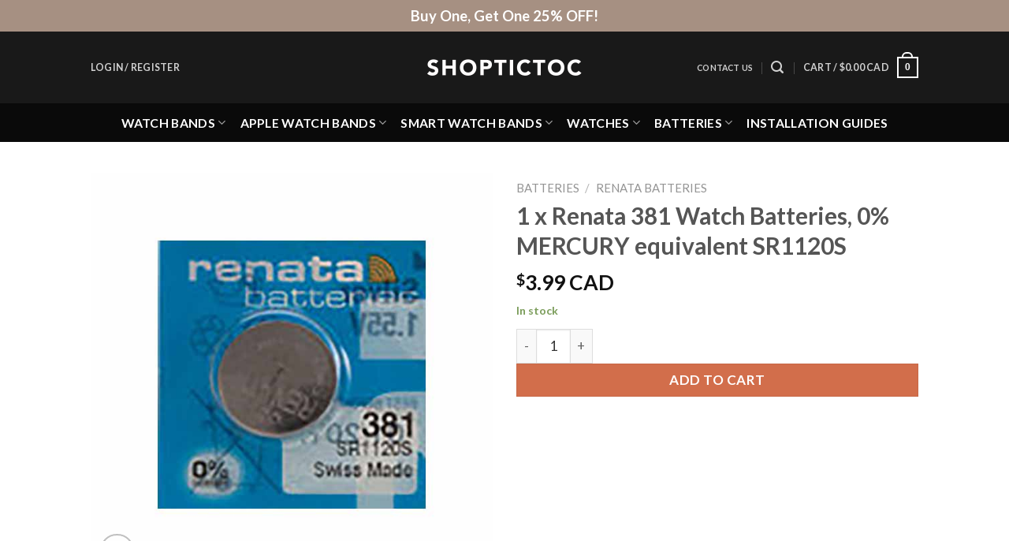

--- FILE ---
content_type: text/html; charset=UTF-8
request_url: https://shoptictoc.com/product/renata-381-battery-1-pack-sr1120s-batteries/
body_size: 35870
content:
<!DOCTYPE html>
<html lang="en-US" class="loading-site no-js">
<head>
	<meta charset="UTF-8" />
	<link rel="profile" href="http://gmpg.org/xfn/11" />
	<link rel="pingback" href="https://shoptictoc.com/xmlrpc.php" />

	<script>(function(html){html.className = html.className.replace(/\bno-js\b/,'js')})(document.documentElement);</script>
<title>1 x Renata 381 Watch Batteries, 0% MERCURY equivalent SR1120S &#8211; Shoptictoc</title>
<meta name='robots' content='max-image-preview:large' />

<!-- Google Tag Manager for WordPress by gtm4wp.com -->
<script data-cfasync="false" data-pagespeed-no-defer>
	var gtm4wp_datalayer_name = "dataLayer";
	var dataLayer = dataLayer || [];
	const gtm4wp_use_sku_instead = 1;
	const gtm4wp_currency = 'CAD';
	const gtm4wp_product_per_impression = 0;
	const gtm4wp_clear_ecommerce = false;
	const gtm4wp_datalayer_max_timeout = 2000;
</script>
<!-- End Google Tag Manager for WordPress by gtm4wp.com --><meta name="viewport" content="width=device-width, initial-scale=1" /><link rel='dns-prefetch' href='//static.klaviyo.com' />
<link rel='dns-prefetch' href='//fonts.googleapis.com' />
<link href='https://fonts.gstatic.com' crossorigin rel='preconnect' />
<link rel='prefetch' href='https://mainzone-18f75.kxcdn.com/wp-content/themes/flatsome/assets/js/flatsome.js?ver=e1ad26bd5672989785e1' />
<link rel='prefetch' href='https://mainzone-18f75.kxcdn.com/wp-content/themes/flatsome/assets/js/chunk.slider.js?ver=3.19.15' />
<link rel='prefetch' href='https://mainzone-18f75.kxcdn.com/wp-content/themes/flatsome/assets/js/chunk.popups.js?ver=3.19.15' />
<link rel='prefetch' href='https://mainzone-18f75.kxcdn.com/wp-content/themes/flatsome/assets/js/chunk.tooltips.js?ver=3.19.15' />
<link rel='prefetch' href='https://mainzone-18f75.kxcdn.com/wp-content/themes/flatsome/assets/js/woocommerce.js?ver=dd6035ce106022a74757' />
<link rel="alternate" type="application/rss+xml" title="Shoptictoc &raquo; Feed" href="https://shoptictoc.com/feed/" />
<link rel="alternate" type="application/rss+xml" title="Shoptictoc &raquo; Comments Feed" href="https://shoptictoc.com/comments/feed/" />
<link rel="alternate" title="oEmbed (JSON)" type="application/json+oembed" href="https://shoptictoc.com/wp-json/oembed/1.0/embed?url=https%3A%2F%2Fshoptictoc.com%2Fproduct%2Frenata-381-battery-1-pack-sr1120s-batteries%2F" />
<link rel="alternate" title="oEmbed (XML)" type="text/xml+oembed" href="https://shoptictoc.com/wp-json/oembed/1.0/embed?url=https%3A%2F%2Fshoptictoc.com%2Fproduct%2Frenata-381-battery-1-pack-sr1120s-batteries%2F&#038;format=xml" />
<style id='wp-img-auto-sizes-contain-inline-css' type='text/css'>
img:is([sizes=auto i],[sizes^="auto," i]){contain-intrinsic-size:3000px 1500px}
/*# sourceURL=wp-img-auto-sizes-contain-inline-css */
</style>
<link rel='stylesheet' id='bg-shce-genericons-css' href='https://mainzone-18f75.kxcdn.com/wp-content/plugins/show-hidecollapse-expand/assets/css/genericons/genericons.css?ver=6.9' type='text/css' media='all' />
<link rel='stylesheet' id='bg-show-hide-css' href='https://mainzone-18f75.kxcdn.com/wp-content/plugins/show-hidecollapse-expand/assets/css/bg-show-hide.css?ver=6.9' type='text/css' media='all' />
<style id='woocommerce-inline-inline-css' type='text/css'>
.woocommerce form .form-row .required { visibility: visible; }
/*# sourceURL=woocommerce-inline-inline-css */
</style>
<link rel='stylesheet' id='flatsome-main-css' href='https://mainzone-18f75.kxcdn.com/wp-content/themes/flatsome/assets/css/flatsome.css?ver=3.19.15' type='text/css' media='all' />
<style id='flatsome-main-inline-css' type='text/css'>
@font-face {
				font-family: "fl-icons";
				font-display: block;
				src: url(https://shoptictoc.com/wp-content/themes/flatsome/assets/css/icons/fl-icons.eot?v=3.19.15);
				src:
					url(https://shoptictoc.com/wp-content/themes/flatsome/assets/css/icons/fl-icons.eot#iefix?v=3.19.15) format("embedded-opentype"),
					url(https://shoptictoc.com/wp-content/themes/flatsome/assets/css/icons/fl-icons.woff2?v=3.19.15) format("woff2"),
					url(https://shoptictoc.com/wp-content/themes/flatsome/assets/css/icons/fl-icons.ttf?v=3.19.15) format("truetype"),
					url(https://shoptictoc.com/wp-content/themes/flatsome/assets/css/icons/fl-icons.woff?v=3.19.15) format("woff"),
					url(https://mainzone-18f75.kxcdn.com/wp-content/themes/flatsome/assets/css/icons/fl-icons.svg?v=3.19.15#fl-icons) format("svg");
			}
/*# sourceURL=flatsome-main-inline-css */
</style>
<link rel='stylesheet' id='flatsome-shop-css' href='https://mainzone-18f75.kxcdn.com/wp-content/themes/flatsome/assets/css/flatsome-shop.css?ver=3.19.15' type='text/css' media='all' />
<link rel='stylesheet' id='flatsome-googlefonts-css' href='//fonts.googleapis.com/css?family=Lato%3Aregular%2C700%2Cregular%2C700%7CDancing+Script%3Aregular%2Cregular&#038;display=auto&#038;ver=3.9' type='text/css' media='all' />
<script type="text/javascript" src="https://mainzone-18f75.kxcdn.com/wp-includes/js/jquery/jquery.min.js?ver=3.7.1" id="jquery-core-js"></script>
<script type="text/javascript" src="https://mainzone-18f75.kxcdn.com/wp-content/plugins/woocommerce/assets/js/jquery-blockui/jquery.blockUI.min.js?ver=2.7.0-wc.10.4.3" id="wc-jquery-blockui-js" data-wp-strategy="defer"></script>
<script type="text/javascript" id="wc-add-to-cart-js-extra">
/* <![CDATA[ */
var wc_add_to_cart_params = {"ajax_url":"/wp-admin/admin-ajax.php","wc_ajax_url":"/?wc-ajax=%%endpoint%%","i18n_view_cart":"View cart","cart_url":"https://shoptictoc.com/cart/","is_cart":"","cart_redirect_after_add":"no"};
//# sourceURL=wc-add-to-cart-js-extra
/* ]]> */
</script>
<script type="text/javascript" src="https://mainzone-18f75.kxcdn.com/wp-content/plugins/woocommerce/assets/js/frontend/add-to-cart.min.js?ver=10.4.3" id="wc-add-to-cart-js" defer="defer" data-wp-strategy="defer"></script>
<script type="text/javascript" id="wc-single-product-js-extra">
/* <![CDATA[ */
var wc_single_product_params = {"i18n_required_rating_text":"Please select a rating","i18n_rating_options":["1 of 5 stars","2 of 5 stars","3 of 5 stars","4 of 5 stars","5 of 5 stars"],"i18n_product_gallery_trigger_text":"View full-screen image gallery","review_rating_required":"yes","flexslider":{"rtl":false,"animation":"slide","smoothHeight":true,"directionNav":false,"controlNav":"thumbnails","slideshow":false,"animationSpeed":500,"animationLoop":false,"allowOneSlide":false},"zoom_enabled":"","zoom_options":[],"photoswipe_enabled":"","photoswipe_options":{"shareEl":false,"closeOnScroll":false,"history":false,"hideAnimationDuration":0,"showAnimationDuration":0},"flexslider_enabled":""};
//# sourceURL=wc-single-product-js-extra
/* ]]> */
</script>
<script type="text/javascript" src="https://mainzone-18f75.kxcdn.com/wp-content/plugins/woocommerce/assets/js/frontend/single-product.min.js?ver=10.4.3" id="wc-single-product-js" defer="defer" data-wp-strategy="defer"></script>
<script type="text/javascript" src="https://mainzone-18f75.kxcdn.com/wp-content/plugins/woocommerce/assets/js/js-cookie/js.cookie.min.js?ver=2.1.4-wc.10.4.3" id="wc-js-cookie-js" data-wp-strategy="defer"></script>
<script type="text/javascript" id="WCPAY_ASSETS-js-extra">
/* <![CDATA[ */
var wcpayAssets = {"url":"https://shoptictoc.com/wp-content/plugins/woocommerce-payments/dist/"};
//# sourceURL=WCPAY_ASSETS-js-extra
/* ]]> */
</script>
<script type="text/javascript" id="wc-settings-dep-in-header-js-after">
/* <![CDATA[ */
console.warn( "Scripts that have a dependency on [wc-settings, wc-blocks-checkout] must be loaded in the footer, klaviyo-klaviyo-checkout-block-editor-script was registered to load in the header, but has been switched to load in the footer instead. See https://github.com/woocommerce/woocommerce-gutenberg-products-block/pull/5059" );
console.warn( "Scripts that have a dependency on [wc-settings, wc-blocks-checkout] must be loaded in the footer, klaviyo-klaviyo-checkout-block-view-script was registered to load in the header, but has been switched to load in the footer instead. See https://github.com/woocommerce/woocommerce-gutenberg-products-block/pull/5059" );
//# sourceURL=wc-settings-dep-in-header-js-after
/* ]]> */
</script>
		<script>
			window.wc_ga_pro = {};

			window.wc_ga_pro.ajax_url = 'https://shoptictoc.com/wp-admin/admin-ajax.php';

			window.wc_ga_pro.available_gateways = {"stripe_cc":"Credit Card","stripe_applepay":"Apple Pay"};

			// interpolate json by replacing placeholders with variables (only used by UA tracking)
			window.wc_ga_pro.interpolate_json = function( object, variables ) {

				if ( ! variables ) {
					return object;
				}

				let j = JSON.stringify( object );

				for ( let k in variables ) {
					j = j.split( '{$' + k + '}' ).join( variables[ k ] );
				}

				return JSON.parse( j );
			};

			// return the title for a payment gateway
			window.wc_ga_pro.get_payment_method_title = function( payment_method ) {
				return window.wc_ga_pro.available_gateways[ payment_method ] || payment_method;
			};

			// check if an email is valid
			window.wc_ga_pro.is_valid_email = function( email ) {
				return /[^\s@]+@[^\s@]+\.[^\s@]+/.test( email );
			};
		</script>
				<!-- Start WooCommerce Google Analytics Pro -->
				<script>
			(function(i,s,o,g,r,a,m){i['GoogleAnalyticsObject']=r;i[r]=i[r]||function(){
				(i[r].q=i[r].q||[]).push(arguments)},i[r].l=1*new Date();a=s.createElement(o),
				m=s.getElementsByTagName(o)[0];a.async=1;a.src=g;m.parentNode.insertBefore(a,m)
			})(window,document,'script','https://www.google-analytics.com/analytics.js','ga');
						ga( 'create', 'UA-108799315-1', {"cookieDomain":"auto"} );
			ga( 'set', 'forceSSL', true );
																		ga( 'require', 'ec' );

			
			(function() {

				// trigger an event the old-fashioned way to avoid a jQuery dependency and still support IE
				const event = document.createEvent('Event');

				event.initEvent( 'wc_google_analytics_pro_loaded', true, true );

				document.dispatchEvent( event );
			})();
		</script>
				<!-- end WooCommerce Google Analytics Pro -->
		<link rel="https://api.w.org/" href="https://shoptictoc.com/wp-json/" /><link rel="alternate" title="JSON" type="application/json" href="https://shoptictoc.com/wp-json/wp/v2/product/10428" /><link rel="EditURI" type="application/rsd+xml" title="RSD" href="https://shoptictoc.com/xmlrpc.php?rsd" />
<meta name="generator" content="WordPress 6.9" />
<meta name="generator" content="WooCommerce 10.4.3" />
<link rel="canonical" href="https://shoptictoc.com/product/renata-381-battery-1-pack-sr1120s-batteries/" />
<link rel='shortlink' href='https://shoptictoc.com/?p=10428' />

<!-- Google Tag Manager for WordPress by gtm4wp.com -->
<!-- GTM Container placement set to footer -->
<script data-cfasync="false" data-pagespeed-no-defer>
	var dataLayer_content = {"pageTitle":"1 x Renata 381 Watch Batteries, 0% MERCURY equivalent SR1120S |","pagePostType":"product","pagePostType2":"single-product","pagePostTerms":{"product_type":["simple"],"product_cat":["1.55 V Batteries","381 Battery SR1120S","Batteries","Renata Batteries","Watch Batteries"],"product_shipping_class":["Batteries"],"pa_battery-material":["Silver Oxide"],"pa_battery-number":[381],"pa_brand":["Renata"],"pa_number-of-batteries":["1 Battery"],"pa_voltage":["1.55V"],"meta":{"total_sales":0,"wc_productdata_options":"a:1:{i:0;a:10:{s:14:\"_product_block\";s:1:\"0\";s:12:\"_top_content\";s:0:\"\";s:15:\"_bottom_content\";s:0:\"\";s:11:\"_bubble_new\";s:0:\"\";s:12:\"_bubble_text\";s:0:\"\";s:17:\"_custom_tab_title\";s:0:\"\";s:11:\"_custom_tab\";s:0:\"\";s:14:\"_product_video\";s:0:\"\";s:19:\"_product_video_size\";s:0:\"\";s:24:\"_product_video_placement\";s:0:\"\";}}","wpseo_global_identifier_values":"a:6:{s:5:\"gtin8\";s:0:\"\";s:6:\"gtin12\";s:0:\"\";s:6:\"gtin13\";s:0:\"\";s:6:\"gtin14\";s:0:\"\";s:4:\"isbn\";s:0:\"\";s:3:\"mpn\";s:0:\"\";}"}},"postID":10428,"customerTotalOrders":0,"customerTotalOrderValue":0,"customerFirstName":"","customerLastName":"","customerBillingFirstName":"","customerBillingLastName":"","customerBillingCompany":"","customerBillingAddress1":"","customerBillingAddress2":"","customerBillingCity":"","customerBillingState":"","customerBillingPostcode":"","customerBillingCountry":"","customerBillingEmail":"","customerBillingEmailHash":"","customerBillingPhone":"","customerShippingFirstName":"","customerShippingLastName":"","customerShippingCompany":"","customerShippingAddress1":"","customerShippingAddress2":"","customerShippingCity":"","customerShippingState":"","customerShippingPostcode":"","customerShippingCountry":"","cartContent":{"totals":{"applied_coupons":[],"discount_total":0,"subtotal":0,"total":0},"items":[]},"productRatingCounts":[],"productAverageRating":0,"productReviewCount":0,"productType":"simple","productIsVariable":0};
	dataLayer.push( dataLayer_content );
</script>
<script data-cfasync="false" data-pagespeed-no-defer>
(function(w,d,s,l,i){w[l]=w[l]||[];w[l].push({'gtm.start':
new Date().getTime(),event:'gtm.js'});var f=d.getElementsByTagName(s)[0],
j=d.createElement(s),dl=l!='dataLayer'?'&l='+l:'';j.async=true;j.src=
'//www.googletagmanager.com/gtm.js?id='+i+dl;f.parentNode.insertBefore(j,f);
})(window,document,'script','dataLayer','GTM-TZRX8SM');
</script>
<!-- End Google Tag Manager for WordPress by gtm4wp.com -->	<noscript><style>.woocommerce-product-gallery{ opacity: 1 !important; }</style></noscript>
	<link rel="icon" href="https://mainzone-18f75.kxcdn.com/wp-content/uploads/2021/02/cropped-Shoptictoc_favicon_square-32x32.png" sizes="32x32" />
<link rel="icon" href="https://mainzone-18f75.kxcdn.com/wp-content/uploads/2021/02/cropped-Shoptictoc_favicon_square-192x192.png" sizes="192x192" />
<link rel="apple-touch-icon" href="https://mainzone-18f75.kxcdn.com/wp-content/uploads/2021/02/cropped-Shoptictoc_favicon_square-180x180.png" />
<meta name="msapplication-TileImage" content="https://mainzone-18f75.kxcdn.com/wp-content/uploads/2021/02/cropped-Shoptictoc_favicon_square-270x270.png" />
<style id="custom-css" type="text/css">:root {--primary-color: #1c1c1c;--fs-color-primary: #1c1c1c;--fs-color-secondary: #d26e4b;--fs-color-success: #7a9c59;--fs-color-alert: #b20000;--fs-experimental-link-color: #334862;--fs-experimental-link-color-hover: #111;}.tooltipster-base {--tooltip-color: #fff;--tooltip-bg-color: #000;}.off-canvas-right .mfp-content, .off-canvas-left .mfp-content {--drawer-width: 300px;}.off-canvas .mfp-content.off-canvas-cart {--drawer-width: 360px;}.header-main{height: 91px}#logo img{max-height: 91px}#logo{width:200px;}.header-bottom{min-height: 10px}.header-top{min-height: 40px}.transparent .header-main{height: 30px}.transparent #logo img{max-height: 30px}.has-transparent + .page-title:first-of-type,.has-transparent + #main > .page-title,.has-transparent + #main > div > .page-title,.has-transparent + #main .page-header-wrapper:first-of-type .page-title{padding-top: 110px;}.header.show-on-scroll,.stuck .header-main{height:50px!important}.stuck #logo img{max-height: 50px!important}.search-form{ width: 10%;}.header-bg-color {background-color: rgba(0,0,0,0.9)}.header-bottom {background-color: #0a0a0a}.top-bar-nav > li > a{line-height: 16px }.stuck .header-main .nav > li > a{line-height: 40px }.header-bottom-nav > li > a{line-height: 29px }@media (max-width: 549px) {.header-main{height: 70px}#logo img{max-height: 70px}}.nav-dropdown{font-size:86%}.header-top{background-color:#a69082!important;}body{font-size: 110%;}@media screen and (max-width: 549px){body{font-size: 105%;}}body{font-family: Lato, sans-serif;}body {font-weight: 400;font-style: normal;}.nav > li > a {font-family: Lato, sans-serif;}.mobile-sidebar-levels-2 .nav > li > ul > li > a {font-family: Lato, sans-serif;}.nav > li > a,.mobile-sidebar-levels-2 .nav > li > ul > li > a {font-weight: 700;font-style: normal;}h1,h2,h3,h4,h5,h6,.heading-font, .off-canvas-center .nav-sidebar.nav-vertical > li > a{font-family: Lato, sans-serif;}h1,h2,h3,h4,h5,h6,.heading-font,.banner h1,.banner h2 {font-weight: 700;font-style: normal;}.alt-font{font-family: "Dancing Script", sans-serif;}.alt-font {font-weight: 400!important;font-style: normal!important;}.header:not(.transparent) .top-bar-nav > li > a {color: #888585;}.header:not(.transparent) .header-bottom-nav.nav > li > a{color: #ffffff;}.has-equal-box-heights .box-image {padding-top: 100%;}@media screen and (min-width: 550px){.products .box-vertical .box-image{min-width: 300px!important;width: 300px!important;}}.footer-1{background-color: #ffffff}.footer-2{background-color: #0a0a0a}.absolute-footer, html{background-color: #ffffff}.nav-vertical-fly-out > li + li {border-top-width: 1px; border-top-style: solid;}/* Custom CSS Mobile */@media (max-width: 549px){.ui-select .ui-btn select{font-size: 50px;}}.label-new.menu-item > a:after{content:"New";}.label-hot.menu-item > a:after{content:"Hot";}.label-sale.menu-item > a:after{content:"Sale";}.label-popular.menu-item > a:after{content:"Popular";}</style><link rel='stylesheet' id='wc-blocks-style-css' href='https://mainzone-18f75.kxcdn.com/wp-content/plugins/woocommerce/assets/client/blocks/wc-blocks.css?ver=wc-10.4.3' type='text/css' media='all' />
<style id='global-styles-inline-css' type='text/css'>
:root{--wp--preset--aspect-ratio--square: 1;--wp--preset--aspect-ratio--4-3: 4/3;--wp--preset--aspect-ratio--3-4: 3/4;--wp--preset--aspect-ratio--3-2: 3/2;--wp--preset--aspect-ratio--2-3: 2/3;--wp--preset--aspect-ratio--16-9: 16/9;--wp--preset--aspect-ratio--9-16: 9/16;--wp--preset--color--black: #000000;--wp--preset--color--cyan-bluish-gray: #abb8c3;--wp--preset--color--white: #ffffff;--wp--preset--color--pale-pink: #f78da7;--wp--preset--color--vivid-red: #cf2e2e;--wp--preset--color--luminous-vivid-orange: #ff6900;--wp--preset--color--luminous-vivid-amber: #fcb900;--wp--preset--color--light-green-cyan: #7bdcb5;--wp--preset--color--vivid-green-cyan: #00d084;--wp--preset--color--pale-cyan-blue: #8ed1fc;--wp--preset--color--vivid-cyan-blue: #0693e3;--wp--preset--color--vivid-purple: #9b51e0;--wp--preset--color--primary: #1c1c1c;--wp--preset--color--secondary: #d26e4b;--wp--preset--color--success: #7a9c59;--wp--preset--color--alert: #b20000;--wp--preset--gradient--vivid-cyan-blue-to-vivid-purple: linear-gradient(135deg,rgb(6,147,227) 0%,rgb(155,81,224) 100%);--wp--preset--gradient--light-green-cyan-to-vivid-green-cyan: linear-gradient(135deg,rgb(122,220,180) 0%,rgb(0,208,130) 100%);--wp--preset--gradient--luminous-vivid-amber-to-luminous-vivid-orange: linear-gradient(135deg,rgb(252,185,0) 0%,rgb(255,105,0) 100%);--wp--preset--gradient--luminous-vivid-orange-to-vivid-red: linear-gradient(135deg,rgb(255,105,0) 0%,rgb(207,46,46) 100%);--wp--preset--gradient--very-light-gray-to-cyan-bluish-gray: linear-gradient(135deg,rgb(238,238,238) 0%,rgb(169,184,195) 100%);--wp--preset--gradient--cool-to-warm-spectrum: linear-gradient(135deg,rgb(74,234,220) 0%,rgb(151,120,209) 20%,rgb(207,42,186) 40%,rgb(238,44,130) 60%,rgb(251,105,98) 80%,rgb(254,248,76) 100%);--wp--preset--gradient--blush-light-purple: linear-gradient(135deg,rgb(255,206,236) 0%,rgb(152,150,240) 100%);--wp--preset--gradient--blush-bordeaux: linear-gradient(135deg,rgb(254,205,165) 0%,rgb(254,45,45) 50%,rgb(107,0,62) 100%);--wp--preset--gradient--luminous-dusk: linear-gradient(135deg,rgb(255,203,112) 0%,rgb(199,81,192) 50%,rgb(65,88,208) 100%);--wp--preset--gradient--pale-ocean: linear-gradient(135deg,rgb(255,245,203) 0%,rgb(182,227,212) 50%,rgb(51,167,181) 100%);--wp--preset--gradient--electric-grass: linear-gradient(135deg,rgb(202,248,128) 0%,rgb(113,206,126) 100%);--wp--preset--gradient--midnight: linear-gradient(135deg,rgb(2,3,129) 0%,rgb(40,116,252) 100%);--wp--preset--font-size--small: 13px;--wp--preset--font-size--medium: 20px;--wp--preset--font-size--large: 36px;--wp--preset--font-size--x-large: 42px;--wp--preset--spacing--20: 0.44rem;--wp--preset--spacing--30: 0.67rem;--wp--preset--spacing--40: 1rem;--wp--preset--spacing--50: 1.5rem;--wp--preset--spacing--60: 2.25rem;--wp--preset--spacing--70: 3.38rem;--wp--preset--spacing--80: 5.06rem;--wp--preset--shadow--natural: 6px 6px 9px rgba(0, 0, 0, 0.2);--wp--preset--shadow--deep: 12px 12px 50px rgba(0, 0, 0, 0.4);--wp--preset--shadow--sharp: 6px 6px 0px rgba(0, 0, 0, 0.2);--wp--preset--shadow--outlined: 6px 6px 0px -3px rgb(255, 255, 255), 6px 6px rgb(0, 0, 0);--wp--preset--shadow--crisp: 6px 6px 0px rgb(0, 0, 0);}:where(body) { margin: 0; }.wp-site-blocks > .alignleft { float: left; margin-right: 2em; }.wp-site-blocks > .alignright { float: right; margin-left: 2em; }.wp-site-blocks > .aligncenter { justify-content: center; margin-left: auto; margin-right: auto; }:where(.is-layout-flex){gap: 0.5em;}:where(.is-layout-grid){gap: 0.5em;}.is-layout-flow > .alignleft{float: left;margin-inline-start: 0;margin-inline-end: 2em;}.is-layout-flow > .alignright{float: right;margin-inline-start: 2em;margin-inline-end: 0;}.is-layout-flow > .aligncenter{margin-left: auto !important;margin-right: auto !important;}.is-layout-constrained > .alignleft{float: left;margin-inline-start: 0;margin-inline-end: 2em;}.is-layout-constrained > .alignright{float: right;margin-inline-start: 2em;margin-inline-end: 0;}.is-layout-constrained > .aligncenter{margin-left: auto !important;margin-right: auto !important;}.is-layout-constrained > :where(:not(.alignleft):not(.alignright):not(.alignfull)){margin-left: auto !important;margin-right: auto !important;}body .is-layout-flex{display: flex;}.is-layout-flex{flex-wrap: wrap;align-items: center;}.is-layout-flex > :is(*, div){margin: 0;}body .is-layout-grid{display: grid;}.is-layout-grid > :is(*, div){margin: 0;}body{padding-top: 0px;padding-right: 0px;padding-bottom: 0px;padding-left: 0px;}a:where(:not(.wp-element-button)){text-decoration: none;}:root :where(.wp-element-button, .wp-block-button__link){background-color: #32373c;border-width: 0;color: #fff;font-family: inherit;font-size: inherit;font-style: inherit;font-weight: inherit;letter-spacing: inherit;line-height: inherit;padding-top: calc(0.667em + 2px);padding-right: calc(1.333em + 2px);padding-bottom: calc(0.667em + 2px);padding-left: calc(1.333em + 2px);text-decoration: none;text-transform: inherit;}.has-black-color{color: var(--wp--preset--color--black) !important;}.has-cyan-bluish-gray-color{color: var(--wp--preset--color--cyan-bluish-gray) !important;}.has-white-color{color: var(--wp--preset--color--white) !important;}.has-pale-pink-color{color: var(--wp--preset--color--pale-pink) !important;}.has-vivid-red-color{color: var(--wp--preset--color--vivid-red) !important;}.has-luminous-vivid-orange-color{color: var(--wp--preset--color--luminous-vivid-orange) !important;}.has-luminous-vivid-amber-color{color: var(--wp--preset--color--luminous-vivid-amber) !important;}.has-light-green-cyan-color{color: var(--wp--preset--color--light-green-cyan) !important;}.has-vivid-green-cyan-color{color: var(--wp--preset--color--vivid-green-cyan) !important;}.has-pale-cyan-blue-color{color: var(--wp--preset--color--pale-cyan-blue) !important;}.has-vivid-cyan-blue-color{color: var(--wp--preset--color--vivid-cyan-blue) !important;}.has-vivid-purple-color{color: var(--wp--preset--color--vivid-purple) !important;}.has-primary-color{color: var(--wp--preset--color--primary) !important;}.has-secondary-color{color: var(--wp--preset--color--secondary) !important;}.has-success-color{color: var(--wp--preset--color--success) !important;}.has-alert-color{color: var(--wp--preset--color--alert) !important;}.has-black-background-color{background-color: var(--wp--preset--color--black) !important;}.has-cyan-bluish-gray-background-color{background-color: var(--wp--preset--color--cyan-bluish-gray) !important;}.has-white-background-color{background-color: var(--wp--preset--color--white) !important;}.has-pale-pink-background-color{background-color: var(--wp--preset--color--pale-pink) !important;}.has-vivid-red-background-color{background-color: var(--wp--preset--color--vivid-red) !important;}.has-luminous-vivid-orange-background-color{background-color: var(--wp--preset--color--luminous-vivid-orange) !important;}.has-luminous-vivid-amber-background-color{background-color: var(--wp--preset--color--luminous-vivid-amber) !important;}.has-light-green-cyan-background-color{background-color: var(--wp--preset--color--light-green-cyan) !important;}.has-vivid-green-cyan-background-color{background-color: var(--wp--preset--color--vivid-green-cyan) !important;}.has-pale-cyan-blue-background-color{background-color: var(--wp--preset--color--pale-cyan-blue) !important;}.has-vivid-cyan-blue-background-color{background-color: var(--wp--preset--color--vivid-cyan-blue) !important;}.has-vivid-purple-background-color{background-color: var(--wp--preset--color--vivid-purple) !important;}.has-primary-background-color{background-color: var(--wp--preset--color--primary) !important;}.has-secondary-background-color{background-color: var(--wp--preset--color--secondary) !important;}.has-success-background-color{background-color: var(--wp--preset--color--success) !important;}.has-alert-background-color{background-color: var(--wp--preset--color--alert) !important;}.has-black-border-color{border-color: var(--wp--preset--color--black) !important;}.has-cyan-bluish-gray-border-color{border-color: var(--wp--preset--color--cyan-bluish-gray) !important;}.has-white-border-color{border-color: var(--wp--preset--color--white) !important;}.has-pale-pink-border-color{border-color: var(--wp--preset--color--pale-pink) !important;}.has-vivid-red-border-color{border-color: var(--wp--preset--color--vivid-red) !important;}.has-luminous-vivid-orange-border-color{border-color: var(--wp--preset--color--luminous-vivid-orange) !important;}.has-luminous-vivid-amber-border-color{border-color: var(--wp--preset--color--luminous-vivid-amber) !important;}.has-light-green-cyan-border-color{border-color: var(--wp--preset--color--light-green-cyan) !important;}.has-vivid-green-cyan-border-color{border-color: var(--wp--preset--color--vivid-green-cyan) !important;}.has-pale-cyan-blue-border-color{border-color: var(--wp--preset--color--pale-cyan-blue) !important;}.has-vivid-cyan-blue-border-color{border-color: var(--wp--preset--color--vivid-cyan-blue) !important;}.has-vivid-purple-border-color{border-color: var(--wp--preset--color--vivid-purple) !important;}.has-primary-border-color{border-color: var(--wp--preset--color--primary) !important;}.has-secondary-border-color{border-color: var(--wp--preset--color--secondary) !important;}.has-success-border-color{border-color: var(--wp--preset--color--success) !important;}.has-alert-border-color{border-color: var(--wp--preset--color--alert) !important;}.has-vivid-cyan-blue-to-vivid-purple-gradient-background{background: var(--wp--preset--gradient--vivid-cyan-blue-to-vivid-purple) !important;}.has-light-green-cyan-to-vivid-green-cyan-gradient-background{background: var(--wp--preset--gradient--light-green-cyan-to-vivid-green-cyan) !important;}.has-luminous-vivid-amber-to-luminous-vivid-orange-gradient-background{background: var(--wp--preset--gradient--luminous-vivid-amber-to-luminous-vivid-orange) !important;}.has-luminous-vivid-orange-to-vivid-red-gradient-background{background: var(--wp--preset--gradient--luminous-vivid-orange-to-vivid-red) !important;}.has-very-light-gray-to-cyan-bluish-gray-gradient-background{background: var(--wp--preset--gradient--very-light-gray-to-cyan-bluish-gray) !important;}.has-cool-to-warm-spectrum-gradient-background{background: var(--wp--preset--gradient--cool-to-warm-spectrum) !important;}.has-blush-light-purple-gradient-background{background: var(--wp--preset--gradient--blush-light-purple) !important;}.has-blush-bordeaux-gradient-background{background: var(--wp--preset--gradient--blush-bordeaux) !important;}.has-luminous-dusk-gradient-background{background: var(--wp--preset--gradient--luminous-dusk) !important;}.has-pale-ocean-gradient-background{background: var(--wp--preset--gradient--pale-ocean) !important;}.has-electric-grass-gradient-background{background: var(--wp--preset--gradient--electric-grass) !important;}.has-midnight-gradient-background{background: var(--wp--preset--gradient--midnight) !important;}.has-small-font-size{font-size: var(--wp--preset--font-size--small) !important;}.has-medium-font-size{font-size: var(--wp--preset--font-size--medium) !important;}.has-large-font-size{font-size: var(--wp--preset--font-size--large) !important;}.has-x-large-font-size{font-size: var(--wp--preset--font-size--x-large) !important;}
/*# sourceURL=global-styles-inline-css */
</style>
</head>

<body class="wp-singular product-template-default single single-product postid-10428 wp-theme-flatsome wp-child-theme-flatsome-child theme-flatsome woocommerce woocommerce-page woocommerce-no-js full-width lightbox nav-dropdown-has-arrow nav-dropdown-has-shadow nav-dropdown-has-border mobile-submenu-toggle has-lightbox">


<a class="skip-link screen-reader-text" href="#main">Skip to content</a>

<div id="wrapper">

	
	<header id="header" class="header has-sticky sticky-jump">
		<div class="header-wrapper">
			<div id="top-bar" class="header-top nav-dark flex-has-center">
    <div class="flex-row container">
      <div class="flex-col hide-for-medium flex-left">
          <ul class="nav nav-left medium-nav-center nav-small  nav-divided nav-uppercase">
                        </ul>
      </div>

      <div class="flex-col hide-for-medium flex-center">
          <ul class="nav nav-center nav-small  nav-divided nav-uppercase">
              <li class="html custom html_topbar_left"><p style="font-size:140%; font-weight:700">Buy One, Get One 25% OFF!</p></li>          </ul>
      </div>

      <div class="flex-col hide-for-medium flex-right">
         <ul class="nav top-bar-nav nav-right nav-small  nav-divided nav-uppercase">
                        </ul>
      </div>

            <div class="flex-col show-for-medium flex-grow">
          <ul class="nav nav-center nav-small mobile-nav  nav-divided nav-uppercase">
              <li class="html custom html_topbar_left"><p style="font-size:140%; font-weight:700">Buy One, Get One 25% OFF!</p></li>          </ul>
      </div>
      
    </div>
</div>
<div id="masthead" class="header-main show-logo-center nav-dark">
      <div class="header-inner flex-row container logo-center medium-logo-center" role="navigation">

          <!-- Logo -->
          <div id="logo" class="flex-col logo">
            
<!-- Header logo -->
<a href="https://shoptictoc.com/" title="Shoptictoc" rel="home">
		<img width="400" height="56" src="https://mainzone-18f75.kxcdn.com/wp-content/uploads/2021/01/shoptictoc_white_logo-small.png" class="header_logo header-logo" alt="Shoptictoc"/><img  width="400" height="56" src="https://mainzone-18f75.kxcdn.com/wp-content/uploads/2021/01/shoptictoc_white_logo-small.png" class="header-logo-dark" alt="Shoptictoc"/></a>
          </div>

          <!-- Mobile Left Elements -->
          <div class="flex-col show-for-medium flex-left">
            <ul class="mobile-nav nav nav-left ">
              <li class="nav-icon has-icon">
  		<a href="#" data-open="#main-menu" data-pos="left" data-bg="main-menu-overlay" data-color="" class="is-small" aria-label="Menu" aria-controls="main-menu" aria-expanded="false">

		  <i class="icon-menu" ></i>
		  <span class="menu-title uppercase hide-for-small">Menu</span>		</a>
	</li>
            </ul>
          </div>

          <!-- Left Elements -->
          <div class="flex-col hide-for-medium flex-left
            ">
            <ul class="header-nav header-nav-main nav nav-left  nav-divided nav-size-small nav-uppercase" >
              
<li class="account-item has-icon" >

	<a href="https://shoptictoc.com/my-account/" class="nav-top-link nav-top-not-logged-in is-small" title="Login" data-open="#login-form-popup" >
					<span>
			Login / Register			</span>
				</a>




</li>
            </ul>
          </div>

          <!-- Right Elements -->
          <div class="flex-col hide-for-medium flex-right">
            <ul class="header-nav header-nav-main nav nav-right  nav-divided nav-size-small nav-uppercase">
              <li class="html custom html_topbar_right"><a href="https://shoptictoc.com/contact/">Contact Us</a></li><li class="header-search header-search-lightbox has-icon">
			<a href="#search-lightbox" aria-label="Search" data-open="#search-lightbox" data-focus="input.search-field"
		class="is-small">
		<i class="icon-search" style="font-size:16px;" ></i></a>
		
	<div id="search-lightbox" class="mfp-hide dark text-center">
		<div class="searchform-wrapper ux-search-box relative is-large"><form role="search" method="get" class="searchform" action="https://shoptictoc.com/">
	<div class="flex-row relative">
					<div class="flex-col search-form-categories">
				<select class="search_categories resize-select mb-0" name="product_cat"><option value="" selected='selected'>All</option><option value="watch-band-sizes">All Watch Band Sizes</option><option value="watch-bands">All Watch Bands</option><option value="apple-watch-band-straps">Apple Watch Band Straps</option><option value="apple-watch-bands">Apple Watch Bands</option><option value="batteries">Batteries</option><option value="generic-bundles">Generic Bundles</option><option value="gift-cards">Gift Cards</option><option value="mb-12">MB-12</option><option value="mb-14">MB-14</option><option value="mb-16">MB-16</option><option value="mystery-bundle-bands-18mm">MB-18</option><option value="mystery-bundle-bands-20mm">MB-20</option><option value="mystery-bundle-bands-22mm">MB-22</option><option value="mystery-bundle-bands-24mm">MB-24</option><option value="mystery-bundles-12mm">Mystery Bundles 12mm</option><option value="mystery-bundles-14mm">Mystery Bundles 14mm</option><option value="mystery-bundles-16mm">Mystery Bundles 16mm</option><option value="mystery-bundles-20mm">Mystery Bundles 20mm</option><option value="mystery-bundles-22mm">Mystery Bundles 22mm</option><option value="mystery-bundles-24mm">Mystery Bundles 24mm</option><option value="other">Other</option><option value="smart-watch-bands">Smart Watch Bands</option><option value="uncategorized">Uncategorized</option><option value="watch-gang-bundles">Watch Gang Bundles</option><option value="watches">Watches</option></select>			</div>
						<div class="flex-col flex-grow">
			<label class="screen-reader-text" for="woocommerce-product-search-field-0">Search for:</label>
			<input type="search" id="woocommerce-product-search-field-0" class="search-field mb-0" placeholder="Search&hellip;" value="" name="s" />
			<input type="hidden" name="post_type" value="product" />
					</div>
		<div class="flex-col">
			<button type="submit" value="Search" class="ux-search-submit submit-button secondary button  icon mb-0" aria-label="Submit">
				<i class="icon-search" ></i>			</button>
		</div>
	</div>
	<div class="live-search-results text-left z-top"></div>
</form>
</div>	</div>
</li>
<li class="cart-item has-icon has-dropdown">

<a href="https://shoptictoc.com/cart/" class="header-cart-link is-small" title="Cart" >

<span class="header-cart-title">
   Cart   /      <span class="cart-price"><span class="woocommerce-Price-amount amount"><bdi><span class="woocommerce-Price-currencySymbol">&#36;</span>0.00&nbsp;CAD</bdi></span></span>
  </span>

    <span class="cart-icon image-icon">
    <strong>0</strong>
  </span>
  </a>

 <ul class="nav-dropdown nav-dropdown-default">
    <li class="html widget_shopping_cart">
      <div class="widget_shopping_cart_content">
        

	<div class="ux-mini-cart-empty flex flex-row-col text-center pt pb">
				<div class="ux-mini-cart-empty-icon">
			<svg xmlns="http://www.w3.org/2000/svg" viewBox="0 0 17 19" style="opacity:.1;height:80px;">
				<path d="M8.5 0C6.7 0 5.3 1.2 5.3 2.7v2H2.1c-.3 0-.6.3-.7.7L0 18.2c0 .4.2.8.6.8h15.7c.4 0 .7-.3.7-.7v-.1L15.6 5.4c0-.3-.3-.6-.7-.6h-3.2v-2c0-1.6-1.4-2.8-3.2-2.8zM6.7 2.7c0-.8.8-1.4 1.8-1.4s1.8.6 1.8 1.4v2H6.7v-2zm7.5 3.4 1.3 11.5h-14L2.8 6.1h2.5v1.4c0 .4.3.7.7.7.4 0 .7-.3.7-.7V6.1h3.5v1.4c0 .4.3.7.7.7s.7-.3.7-.7V6.1h2.6z" fill-rule="evenodd" clip-rule="evenodd" fill="currentColor"></path>
			</svg>
		</div>
				<p class="woocommerce-mini-cart__empty-message empty">No products in the cart.</p>
					<p class="return-to-shop">
				<a class="button primary wc-backward" href="https://shoptictoc.com/shop/">
					Return to shop				</a>
			</p>
				</div>


      </div>
    </li>
     </ul>

</li>
            </ul>
          </div>

          <!-- Mobile Right Elements -->
          <div class="flex-col show-for-medium flex-right">
            <ul class="mobile-nav nav nav-right ">
              <li class="cart-item has-icon">


		<a href="https://shoptictoc.com/cart/" class="header-cart-link is-small off-canvas-toggle nav-top-link" title="Cart" data-open="#cart-popup" data-class="off-canvas-cart" data-pos="right" >

    <span class="cart-icon image-icon">
    <strong>0</strong>
  </span>
  </a>


  <!-- Cart Sidebar Popup -->
  <div id="cart-popup" class="mfp-hide">
  <div class="cart-popup-inner inner-padding cart-popup-inner--sticky">
      <div class="cart-popup-title text-center">
          <span class="heading-font uppercase">Cart</span>
          <div class="is-divider"></div>
      </div>
	  <div class="widget_shopping_cart">
		  <div class="widget_shopping_cart_content">
			  

	<div class="ux-mini-cart-empty flex flex-row-col text-center pt pb">
				<div class="ux-mini-cart-empty-icon">
			<svg xmlns="http://www.w3.org/2000/svg" viewBox="0 0 17 19" style="opacity:.1;height:80px;">
				<path d="M8.5 0C6.7 0 5.3 1.2 5.3 2.7v2H2.1c-.3 0-.6.3-.7.7L0 18.2c0 .4.2.8.6.8h15.7c.4 0 .7-.3.7-.7v-.1L15.6 5.4c0-.3-.3-.6-.7-.6h-3.2v-2c0-1.6-1.4-2.8-3.2-2.8zM6.7 2.7c0-.8.8-1.4 1.8-1.4s1.8.6 1.8 1.4v2H6.7v-2zm7.5 3.4 1.3 11.5h-14L2.8 6.1h2.5v1.4c0 .4.3.7.7.7.4 0 .7-.3.7-.7V6.1h3.5v1.4c0 .4.3.7.7.7s.7-.3.7-.7V6.1h2.6z" fill-rule="evenodd" clip-rule="evenodd" fill="currentColor"></path>
			</svg>
		</div>
				<p class="woocommerce-mini-cart__empty-message empty">No products in the cart.</p>
					<p class="return-to-shop">
				<a class="button primary wc-backward" href="https://shoptictoc.com/shop/">
					Return to shop				</a>
			</p>
				</div>


		  </div>
	  </div>
               </div>
  </div>

</li>
            </ul>
          </div>

      </div>

            <div class="container"><div class="top-divider full-width"></div></div>
      </div>
<div id="wide-nav" class="header-bottom wide-nav nav-dark flex-has-center hide-for-medium">
    <div class="flex-row container">

            
                        <div class="flex-col hide-for-medium flex-center">
                <ul class="nav header-nav header-bottom-nav nav-center  nav-size-medium nav-spacing-medium nav-uppercase">
                    <li id="menu-item-11587" class="menu-item menu-item-type-post_type menu-item-object-page menu-item-has-children menu-item-11587 menu-item-design-default has-dropdown"><a href="https://shoptictoc.com/bandini-watch-bands/" class="nav-top-link" aria-expanded="false" aria-haspopup="menu">Watch Bands<i class="icon-angle-down" ></i></a>
<ul class="sub-menu nav-dropdown nav-dropdown-default">
	<li id="menu-item-12860" class="menu-item menu-item-type-custom menu-item-object-custom menu-item-has-children menu-item-12860 nav-dropdown-col"><a>Shop By Style</a>
	<ul class="sub-menu nav-column nav-dropdown-default">
		<li id="menu-item-11452" class="menu-item menu-item-type-taxonomy menu-item-object-product_cat menu-item-11452"><a href="https://shoptictoc.com/product-category/watch-bands/leather/">Leather</a></li>
		<li id="menu-item-11456" class="menu-item menu-item-type-taxonomy menu-item-object-product_cat menu-item-11456"><a href="https://shoptictoc.com/product-category/watch-bands/expansion/">Expansion</a></li>
		<li id="menu-item-11458" class="menu-item menu-item-type-taxonomy menu-item-object-product_cat menu-item-11458"><a href="https://shoptictoc.com/product-category/watch-bands/mesh/">Mesh</a></li>
		<li id="menu-item-11460" class="menu-item menu-item-type-taxonomy menu-item-object-product_cat menu-item-11460"><a href="https://shoptictoc.com/skagen-watch-straps/">Straps for Skagen</a></li>
		<li id="menu-item-11455" class="menu-item menu-item-type-taxonomy menu-item-object-product_cat menu-item-11455"><a href="https://shoptictoc.com/product-category/watch-bands/rubber/">Rubber</a></li>
		<li id="menu-item-11457" class="menu-item menu-item-type-taxonomy menu-item-object-product_cat menu-item-11457"><a href="https://shoptictoc.com/product-category/watch-bands/silicone/">Silicone</a></li>
		<li id="menu-item-11454" class="menu-item menu-item-type-taxonomy menu-item-object-product_cat menu-item-11454"><a href="https://shoptictoc.com/product-category/watch-bands/stainless-steel/">Metal</a></li>
		<li id="menu-item-11476" class="menu-item menu-item-type-taxonomy menu-item-object-product_cat menu-item-11476"><a href="https://shoptictoc.com/watch-bands/rally-straps/">Rally Straps</a></li>
		<li id="menu-item-11459" class="menu-item menu-item-type-taxonomy menu-item-object-product_cat menu-item-11459"><a href="https://shoptictoc.com/product-category/watch-bands/nylon/">Nylon</a></li>
		<li id="menu-item-11688" class="menu-item menu-item-type-post_type menu-item-object-page menu-item-11688"><a href="https://shoptictoc.com/apple-watch-bands/">Apple Watch Bands</a></li>
	</ul>
</li>
	<li id="menu-item-11477" class="menu-item menu-item-type-taxonomy menu-item-object-product_cat menu-item-has-children menu-item-11477 nav-dropdown-col"><a href="https://shoptictoc.com/watch-band-sizes/">Shop By Size</a>
	<ul class="sub-menu nav-column nav-dropdown-default">
		<li id="menu-item-11478" class="menu-item menu-item-type-taxonomy menu-item-object-product_cat menu-item-11478"><a href="https://shoptictoc.com/watch-band-sizes/extra-long-xl-watch-straps/">Extra Long Bands</a></li>
		<li id="menu-item-12875" class="menu-item menu-item-type-taxonomy menu-item-object-product_cat menu-item-12875"><a href="https://shoptictoc.com/watch-band-sizes/24mm-watch-straps/">24mm Watch Straps</a></li>
		<li id="menu-item-12874" class="menu-item menu-item-type-taxonomy menu-item-object-product_cat menu-item-12874"><a href="https://shoptictoc.com/watch-band-sizes/22mm-watch-bands/">22mm Watch Bands</a></li>
		<li id="menu-item-12873" class="menu-item menu-item-type-taxonomy menu-item-object-product_cat menu-item-12873"><a href="https://shoptictoc.com/watch-band-sizes/20mm-watch-bands/">20mm Watch Bands</a></li>
		<li id="menu-item-12872" class="menu-item menu-item-type-taxonomy menu-item-object-product_cat menu-item-12872"><a href="https://shoptictoc.com/watch-band-sizes/18mm-watch-strap/">18mm Watch Strap</a></li>
		<li id="menu-item-12877" class="menu-item menu-item-type-taxonomy menu-item-object-product_cat menu-item-12877"><a href="https://shoptictoc.com/watch-band-sizes/16mm-watch-bands/">16mm Watch Bands</a></li>
		<li id="menu-item-12876" class="menu-item menu-item-type-taxonomy menu-item-object-product_cat menu-item-12876"><a href="https://shoptictoc.com/watch-band-sizes/14mm-watch-straps/">14mm Watch Straps</a></li>
		<li id="menu-item-12871" class="menu-item menu-item-type-taxonomy menu-item-object-product_cat menu-item-12871"><a href="https://shoptictoc.com/watch-band-sizes/12mm-watch-bands/">12mm Watch Bands</a></li>
		<li id="menu-item-12870" class="menu-item menu-item-type-taxonomy menu-item-object-product_cat menu-item-12870"><a href="https://shoptictoc.com/watch-band-sizes/10mm-watch-bands/">10mm Watch Bands</a></li>
		<li id="menu-item-12869" class="menu-item menu-item-type-taxonomy menu-item-object-product_cat menu-item-12869"><a href="https://shoptictoc.com/watch-band-sizes/8mm-watch-bands/">8mm Watch Bands</a></li>
		<li id="menu-item-12868" class="menu-item menu-item-type-taxonomy menu-item-object-product_cat menu-item-12868"><a href="https://shoptictoc.com/watch-band-sizes/6mm-watch-bands/">6mm Watch Bands</a></li>
	</ul>
</li>
	<li id="menu-item-12867" class="menu-item menu-item-type-custom menu-item-object-custom menu-item-has-children menu-item-12867 nav-dropdown-col"><a>Shop By Color</a>
	<ul class="sub-menu nav-column nav-dropdown-default">
		<li id="menu-item-12878" class="menu-item menu-item-type-taxonomy menu-item-object-product_cat menu-item-12878"><a href="https://shoptictoc.com/watch-bands/black-watch-bands/">Black</a></li>
		<li id="menu-item-12879" class="menu-item menu-item-type-taxonomy menu-item-object-product_cat menu-item-12879"><a href="https://shoptictoc.com/watch-bands/silver-watch-bands/">Silver</a></li>
		<li id="menu-item-12880" class="menu-item menu-item-type-taxonomy menu-item-object-product_cat menu-item-12880"><a href="https://shoptictoc.com/watch-bands/gold-watch-bands/">Gold</a></li>
		<li id="menu-item-12881" class="menu-item menu-item-type-taxonomy menu-item-object-product_cat menu-item-12881"><a href="https://shoptictoc.com/watch-bands/rose-gold-watch-bands/">Rose Gold</a></li>
		<li id="menu-item-12882" class="menu-item menu-item-type-taxonomy menu-item-object-product_cat menu-item-12882"><a href="https://shoptictoc.com/watch-bands/brown-watch-bands/">Brown</a></li>
		<li id="menu-item-12885" class="menu-item menu-item-type-taxonomy menu-item-object-product_cat menu-item-12885"><a href="https://shoptictoc.com/watch-bands/tan-watch-straps/">Tan</a></li>
		<li id="menu-item-12883" class="menu-item menu-item-type-taxonomy menu-item-object-product_cat menu-item-12883"><a href="https://shoptictoc.com/watch-bands/blue-watch-bands/">Blue</a></li>
		<li id="menu-item-12884" class="menu-item menu-item-type-taxonomy menu-item-object-product_cat menu-item-12884"><a href="https://shoptictoc.com/watch-bands/white-watch-straps/">White</a></li>
		<li id="menu-item-12886" class="menu-item menu-item-type-taxonomy menu-item-object-product_cat menu-item-12886"><a href="https://shoptictoc.com/watch-bands/red-watch-bands/">Red</a></li>
		<li id="menu-item-12887" class="menu-item menu-item-type-taxonomy menu-item-object-product_cat menu-item-12887"><a href="https://shoptictoc.com/watch-bands/orange-watch-bands/">Orange</a></li>
		<li id="menu-item-12888" class="menu-item menu-item-type-taxonomy menu-item-object-product_cat menu-item-12888"><a href="https://shoptictoc.com/watch-bands/green-watch-bands/">Green</a></li>
	</ul>
</li>
</ul>
</li>
<li id="menu-item-11601" class="menu-item menu-item-type-post_type menu-item-object-page menu-item-has-children menu-item-11601 menu-item-design-default has-dropdown"><a href="https://shoptictoc.com/apple-watch-bands/" class="nav-top-link" aria-expanded="false" aria-haspopup="menu">Apple Watch Bands<i class="icon-angle-down" ></i></a>
<ul class="sub-menu nav-dropdown nav-dropdown-default">
	<li id="menu-item-11602" class="menu-item menu-item-type-custom menu-item-object-custom menu-item-has-children menu-item-11602 nav-dropdown-col"><a>Shop By Style</a>
	<ul class="sub-menu nav-column nav-dropdown-default">
		<li id="menu-item-11603" class="menu-item menu-item-type-taxonomy menu-item-object-product_cat menu-item-11603"><a href="https://shoptictoc.com/product-category/apple-watch-bands/leather-apple-watch-bands/">Leather Apple Bands</a></li>
		<li id="menu-item-11604" class="menu-item menu-item-type-taxonomy menu-item-object-product_cat menu-item-11604"><a href="https://shoptictoc.com/product-category/apple-watch-bands/mesh-apple-watch-bands/">Mesh Apple Bands</a></li>
		<li id="menu-item-11605" class="menu-item menu-item-type-taxonomy menu-item-object-product_cat menu-item-11605"><a href="https://shoptictoc.com/product-category/apple-watch-bands/expansion-apple-watch-bands/">Expansion Apple Bands</a></li>
		<li id="menu-item-11606" class="menu-item menu-item-type-taxonomy menu-item-object-product_cat menu-item-11606"><a href="https://shoptictoc.com/product-category/apple-watch-bands/metal/">Metal Apple Bands</a></li>
		<li id="menu-item-11619" class="menu-item menu-item-type-taxonomy menu-item-object-product_cat menu-item-11619"><a href="https://shoptictoc.com/product-category/apple-watch-bands/pvc/">Rubber Apple Band</a></li>
		<li id="menu-item-11620" class="menu-item menu-item-type-taxonomy menu-item-object-product_cat menu-item-11620"><a href="https://shoptictoc.com/product-category/apple-watch-bands/silicone-apple-watch-bands/">Silicone Apple Bands</a></li>
		<li id="menu-item-11608" class="menu-item menu-item-type-taxonomy menu-item-object-product_cat menu-item-11608"><a href="https://shoptictoc.com/apple-watch-bands/nylon-apple-watch-bands/">Nylon Apple Bands</a></li>
	</ul>
</li>
	<li id="menu-item-11610" class="menu-item menu-item-type-custom menu-item-object-custom menu-item-has-children menu-item-11610 nav-dropdown-col"><a>Shop By Size</a>
	<ul class="sub-menu nav-column nav-dropdown-default">
		<li id="menu-item-45309" class="menu-item menu-item-type-taxonomy menu-item-object-product_cat menu-item-45309"><a href="https://shoptictoc.com/watch-band-sizes/apple-watch-45mm-bands-watch-band-sizes/">45mm</a></li>
		<li id="menu-item-45310" class="menu-item menu-item-type-taxonomy menu-item-object-product_cat menu-item-45310"><a href="https://shoptictoc.com/watch-band-sizes/41mm-apple-watch-bands-watch-band-sizes/">41mm</a></li>
		<li id="menu-item-45308" class="menu-item menu-item-type-taxonomy menu-item-object-product_cat menu-item-45308"><a href="https://shoptictoc.com/watch-band-sizes/apple-watch-49mm-bands-watch-band-sizes/">49mm</a></li>
		<li id="menu-item-11613" class="menu-item menu-item-type-taxonomy menu-item-object-product_cat menu-item-11613"><a href="https://shoptictoc.com/apple-watch-bands/38mm-apple-watch-bands/">38mm</a></li>
		<li id="menu-item-11615" class="menu-item menu-item-type-taxonomy menu-item-object-product_cat menu-item-11615"><a href="https://shoptictoc.com/apple-watch-bands/apple-watch-40mm-bands/">40mm</a></li>
		<li id="menu-item-11614" class="menu-item menu-item-type-taxonomy menu-item-object-product_cat menu-item-11614"><a href="https://shoptictoc.com/apple-watch-bands/42mm-apple-watch-bands/">42mm</a></li>
		<li id="menu-item-11616" class="menu-item menu-item-type-taxonomy menu-item-object-product_cat menu-item-11616"><a href="https://shoptictoc.com/apple-watch-bands/apple-watch-44mm-bands/">44mm</a></li>
		<li id="menu-item-11617" class="menu-item menu-item-type-taxonomy menu-item-object-product_cat menu-item-11617"><a href="https://shoptictoc.com/apple-watch-bands/extra-long-xl-apple-watch-bands/">Extra Long XL</a></li>
	</ul>
</li>
	<li id="menu-item-11611" class="menu-item menu-item-type-custom menu-item-object-custom menu-item-has-children menu-item-11611 nav-dropdown-col"><a>Shop By Series</a>
	<ul class="sub-menu nav-column nav-dropdown-default">
		<li id="menu-item-45313" class="menu-item menu-item-type-taxonomy menu-item-object-product_cat menu-item-45313"><a href="https://shoptictoc.com/apple-watch-bands/apple-watch-series-8-bands/">Series 8 Bands</a></li>
		<li id="menu-item-45311" class="menu-item menu-item-type-taxonomy menu-item-object-product_cat menu-item-45311"><a href="https://shoptictoc.com/apple-watch-bands/apple-watch-ultra-bands/">Ultra Bands</a></li>
		<li id="menu-item-45312" class="menu-item menu-item-type-taxonomy menu-item-object-product_cat menu-item-45312"><a href="https://shoptictoc.com/apple-watch-bands/apple-watch-series-7-bands/">Series 7 Bands</a></li>
		<li id="menu-item-45314" class="menu-item menu-item-type-taxonomy menu-item-object-product_cat menu-item-45314"><a href="https://shoptictoc.com/apple-watch-bands/apple-watch-series-se-bands/">Series SE Bands</a></li>
		<li id="menu-item-11621" class="menu-item menu-item-type-taxonomy menu-item-object-product_cat menu-item-11621"><a href="https://shoptictoc.com/apple-watch-bands/apple-watch-series-6-bands/">Series 6 Bands</a></li>
		<li id="menu-item-11622" class="menu-item menu-item-type-taxonomy menu-item-object-product_cat menu-item-11622"><a href="https://shoptictoc.com/apple-watch-bands/apple-watch-series-5-bands/">Series 5 Bands</a></li>
		<li id="menu-item-11623" class="menu-item menu-item-type-taxonomy menu-item-object-product_cat menu-item-11623"><a href="https://shoptictoc.com/apple-watch-bands/apple-watch-series-4-bands/">Series 4 Bands</a></li>
		<li id="menu-item-11624" class="menu-item menu-item-type-taxonomy menu-item-object-product_cat menu-item-11624"><a href="https://shoptictoc.com/apple-watch-bands/apple-watch-series-3-bands/">Series 3 Bands</a></li>
		<li id="menu-item-11625" class="menu-item menu-item-type-taxonomy menu-item-object-product_cat menu-item-11625"><a href="https://shoptictoc.com/apple-watch-bands/apple-watch-series-2-bands/">Series 2 Bands</a></li>
		<li id="menu-item-11626" class="menu-item menu-item-type-taxonomy menu-item-object-product_cat menu-item-11626"><a href="https://shoptictoc.com/apple-watch-bands/apple-watch-series-1-bands/">Series 1 Bands</a></li>
	</ul>
</li>
	<li id="menu-item-11612" class="menu-item menu-item-type-custom menu-item-object-custom menu-item-has-children menu-item-11612 nav-dropdown-col"><a>Shop By Color</a>
	<ul class="sub-menu nav-column nav-dropdown-default">
		<li id="menu-item-11636" class="menu-item menu-item-type-taxonomy menu-item-object-product_cat menu-item-11636"><a href="https://shoptictoc.com/apple-watch-bands/black-apple-watch-bands/">Black</a></li>
		<li id="menu-item-11637" class="menu-item menu-item-type-taxonomy menu-item-object-product_cat menu-item-11637"><a href="https://shoptictoc.com/apple-watch-bands/gold-apple-watch-bands/">Gold</a></li>
		<li id="menu-item-11639" class="menu-item menu-item-type-taxonomy menu-item-object-product_cat menu-item-11639"><a href="https://shoptictoc.com/apple-watch-bands/silver-apple-watch-bands/">Silver</a></li>
		<li id="menu-item-11635" class="menu-item menu-item-type-taxonomy menu-item-object-product_cat menu-item-11635"><a href="https://shoptictoc.com/apple-watch-bands/blue-apple-watch-bands/">Blue</a></li>
		<li id="menu-item-11628" class="menu-item menu-item-type-taxonomy menu-item-object-product_cat menu-item-11628"><a href="https://shoptictoc.com/apple-watch-bands/white-apple-watch-bands/">White</a></li>
		<li id="menu-item-11638" class="menu-item menu-item-type-taxonomy menu-item-object-product_cat menu-item-11638"><a href="https://shoptictoc.com/apple-watch-bands/rose-gold-apple-watch-bands/">Rose Gold</a></li>
		<li id="menu-item-11634" class="menu-item menu-item-type-taxonomy menu-item-object-product_cat menu-item-11634"><a href="https://shoptictoc.com/apple-watch-bands/tan-apple-watch-bands/">Tan</a></li>
		<li id="menu-item-11631" class="menu-item menu-item-type-taxonomy menu-item-object-product_cat menu-item-11631"><a href="https://shoptictoc.com/apple-watch-bands/red-apple-watch-bands/">Red</a></li>
		<li id="menu-item-11632" class="menu-item menu-item-type-taxonomy menu-item-object-product_cat menu-item-11632"><a href="https://shoptictoc.com/apple-watch-bands/pink-apple-watch-bands/">Pink</a></li>
		<li id="menu-item-11629" class="menu-item menu-item-type-taxonomy menu-item-object-product_cat menu-item-11629"><a href="https://shoptictoc.com/apple-watch-bands/yellow-apple-watch-bands/">Yellow</a></li>
		<li id="menu-item-11630" class="menu-item menu-item-type-taxonomy menu-item-object-product_cat menu-item-11630"><a href="https://shoptictoc.com/apple-watch-bands/orange-apple-watch-bands/">Orange</a></li>
		<li id="menu-item-11633" class="menu-item menu-item-type-taxonomy menu-item-object-product_cat menu-item-11633"><a href="https://shoptictoc.com/apple-watch-bands/green-apple-watch-bands/">Green</a></li>
	</ul>
</li>
</ul>
</li>
<li id="menu-item-38686" class="menu-item menu-item-type-post_type menu-item-object-page menu-item-has-children menu-item-38686 menu-item-design-default has-dropdown"><a href="https://shoptictoc.com/bandini-smart-watch-bands/" class="nav-top-link" aria-expanded="false" aria-haspopup="menu">Smart Watch Bands<i class="icon-angle-down" ></i></a>
<ul class="sub-menu nav-dropdown nav-dropdown-default">
	<li id="menu-item-38716" class="menu-item menu-item-type-custom menu-item-object-custom menu-item-has-children menu-item-38716 nav-dropdown-col"><a href="#">Shop By Brand</a>
	<ul class="sub-menu nav-column nav-dropdown-default">
		<li id="menu-item-38687" class="menu-item menu-item-type-taxonomy menu-item-object-product_cat menu-item-38687"><a href="https://shoptictoc.com/smart-watch-bands/samsung-bands/">Samsung Bands</a></li>
		<li id="menu-item-38694" class="menu-item menu-item-type-taxonomy menu-item-object-product_cat menu-item-38694"><a href="https://shoptictoc.com/smart-watch-bands/fossil-bands/">Fossil Bands</a></li>
		<li id="menu-item-38698" class="menu-item menu-item-type-taxonomy menu-item-object-product_cat menu-item-38698"><a href="https://shoptictoc.com/smart-watch-bands/amazfit-bands/">Amazfit Bands</a></li>
		<li id="menu-item-38706" class="menu-item menu-item-type-taxonomy menu-item-object-product_cat menu-item-38706"><a href="https://shoptictoc.com/smart-watch-bands/skagen-bands/">Skagen Bands</a></li>
		<li id="menu-item-38718" class="menu-item menu-item-type-taxonomy menu-item-object-product_cat menu-item-38718"><a href="https://shoptictoc.com/smart-watch-bands/michael-kors-bands/">Michael Kors Bands</a></li>
		<li id="menu-item-38705" class="menu-item menu-item-type-taxonomy menu-item-object-product_cat menu-item-38705"><a href="https://shoptictoc.com/smart-watch-bands/motorola-bands/">Motorola Bands</a></li>
		<li id="menu-item-38712" class="menu-item menu-item-type-taxonomy menu-item-object-product_cat menu-item-38712"><a href="https://shoptictoc.com/smart-watch-bands/oneplus-bands/oneplus-watch-bands/">Oneplus Watch Bands</a></li>
		<li id="menu-item-38707" class="menu-item menu-item-type-taxonomy menu-item-object-product_cat menu-item-38707"><a href="https://shoptictoc.com/smart-watch-bands/diesel-bands/">Diesel Bands</a></li>
		<li id="menu-item-38713" class="menu-item menu-item-type-taxonomy menu-item-object-product_cat menu-item-38713"><a href="https://shoptictoc.com/smart-watch-bands/withings-nokia-bands/">Withings Nokia Bands</a></li>
		<li id="menu-item-38715" class="menu-item menu-item-type-custom menu-item-object-custom menu-item-38715"><a href="https://shoptictoc.com/bandini-watch-bands/">Other Smart Watch Bands</a></li>
	</ul>
</li>
	<li id="menu-item-38717" class="menu-item menu-item-type-custom menu-item-object-custom menu-item-has-children menu-item-38717 nav-dropdown-col"><a href="#">Shop By Popular Device</a>
	<ul class="sub-menu nav-column nav-dropdown-default">
		<li id="menu-item-38691" class="menu-item menu-item-type-taxonomy menu-item-object-product_cat menu-item-38691"><a href="https://shoptictoc.com/smart-watch-bands/samsung-bands/samsung-galaxy-watch-active-and-active-2-bands/">Samsung Galaxy Watch Active and Active 2 Bands</a></li>
		<li id="menu-item-38689" class="menu-item menu-item-type-taxonomy menu-item-object-product_cat menu-item-38689"><a href="https://shoptictoc.com/smart-watch-bands/samsung-bands/samsung-galaxy-watch-4-bands/">Samsung Galaxy Watch 4 Bands</a></li>
		<li id="menu-item-38688" class="menu-item menu-item-type-taxonomy menu-item-object-product_cat menu-item-38688"><a href="https://shoptictoc.com/smart-watch-bands/samsung-bands/samsung-galaxy-watch-3-bands/">Samsung Galaxy Watch 3 Bands</a></li>
		<li id="menu-item-38690" class="menu-item menu-item-type-taxonomy menu-item-object-product_cat menu-item-38690"><a href="https://shoptictoc.com/smart-watch-bands/samsung-bands/samsung-galaxy-watch-46mm-bands/">Samsung Galaxy Watch 46mm Bands</a></li>
		<li id="menu-item-38696" class="menu-item menu-item-type-taxonomy menu-item-object-product_cat menu-item-38696"><a href="https://shoptictoc.com/smart-watch-bands/fossil-bands/fossil-gen-6-bands/">Fossil Gen 6 Bands</a></li>
		<li id="menu-item-38695" class="menu-item menu-item-type-taxonomy menu-item-object-product_cat menu-item-38695"><a href="https://shoptictoc.com/smart-watch-bands/fossil-bands/fossil-gen-5-bands/">Fossil Gen 5 Bands</a></li>
		<li id="menu-item-38697" class="menu-item menu-item-type-taxonomy menu-item-object-product_cat menu-item-38697"><a href="https://shoptictoc.com/smart-watch-bands/fossil-bands/fossil-hybrid-hr-bands/">Fossil Hybrid HR Bands</a></li>
		<li id="menu-item-38699" class="menu-item menu-item-type-taxonomy menu-item-object-product_cat menu-item-38699"><a href="https://shoptictoc.com/smart-watch-bands/amazfit-bands/amazfit-bip-bands/">Amazfit BIP Bands</a></li>
		<li id="menu-item-38700" class="menu-item menu-item-type-taxonomy menu-item-object-product_cat menu-item-38700"><a href="https://shoptictoc.com/smart-watch-bands/amazfit-bands/amazfit-gtr-bands/">Amazfit GTR Bands</a></li>
		<li id="menu-item-38710" class="menu-item menu-item-type-taxonomy menu-item-object-product_cat menu-item-38710"><a href="https://shoptictoc.com/smart-watch-bands/mobvoi-bands/mobvoi-ticwatch-bands/">Mobvoi Ticwatch Bands</a></li>
		<li id="menu-item-38703" class="menu-item menu-item-type-taxonomy menu-item-object-product_cat menu-item-38703"><a href="https://shoptictoc.com/smart-watch-bands/skagen-bands/skagen-falster-and-jorn-bands/">Skagen Falster and Jorn Bands</a></li>
		<li id="menu-item-38704" class="menu-item menu-item-type-taxonomy menu-item-object-product_cat menu-item-38704"><a href="https://shoptictoc.com/smart-watch-bands/motorola-bands/moto360-gen-2-and-gen-3-bands/">Moto360 Gen 2 and Gen 3 Bands</a></li>
		<li id="menu-item-38714" class="menu-item menu-item-type-taxonomy menu-item-object-product_cat menu-item-38714"><a href="https://shoptictoc.com/smart-watch-bands/withings-nokia-bands/withings-nokia-scanwatch-and-steel-hr-bands/">Withings Nokia Scanwatch and Steel HR Bands</a></li>
	</ul>
</li>
</ul>
</li>
<li id="menu-item-16575" class="menu-item menu-item-type-custom menu-item-object-custom menu-item-has-children menu-item-16575 menu-item-design-default has-dropdown"><a href="https://shoptictoc.com/mens-womens-and-kids-watches/" class="nav-top-link" aria-expanded="false" aria-haspopup="menu">Watches<i class="icon-angle-down" ></i></a>
<ul class="sub-menu nav-dropdown nav-dropdown-default">
	<li id="menu-item-12865" class="menu-item menu-item-type-custom menu-item-object-custom menu-item-has-children menu-item-12865 nav-dropdown-col"><a>Brand</a>
	<ul class="sub-menu nav-column nav-dropdown-default">
		<li id="menu-item-41291" class="menu-item menu-item-type-taxonomy menu-item-object-product_cat menu-item-41291"><a href="https://shoptictoc.com/watches/q-and-q-superior/">Q and Q Superior</a></li>
		<li id="menu-item-43492" class="menu-item menu-item-type-taxonomy menu-item-object-product_cat menu-item-43492"><a href="https://shoptictoc.com/watches/bandini-glow-watches/">Bandini Glow Watches</a></li>
		<li id="menu-item-41057" class="menu-item menu-item-type-taxonomy menu-item-object-product_cat menu-item-41057"><a href="https://shoptictoc.com/watches/orlean-watches/">Orlean Watches</a></li>
		<li id="menu-item-12687" class="menu-item menu-item-type-taxonomy menu-item-object-product_cat menu-item-12687"><a href="https://shoptictoc.com/watches/daniel-klein-watches/">Daniel Klein Watches</a></li>
		<li id="menu-item-12686" class="menu-item menu-item-type-taxonomy menu-item-object-product_cat menu-item-12686"><a href="https://shoptictoc.com/watches/calypso-watches/">Calypso Watches</a></li>
	</ul>
</li>
	<li id="menu-item-12866" class="menu-item menu-item-type-custom menu-item-object-custom menu-item-has-children menu-item-12866 nav-dropdown-col"><a>Type</a>
	<ul class="sub-menu nav-column nav-dropdown-default">
		<li id="menu-item-12691" class="menu-item menu-item-type-taxonomy menu-item-object-product_cat menu-item-12691"><a href="https://shoptictoc.com/watches/smart-watches/">Smartwatches</a></li>
		<li id="menu-item-12689" class="menu-item menu-item-type-taxonomy menu-item-object-product_cat menu-item-12689"><a href="https://shoptictoc.com/watches/mens-watches/">Mens Watches</a></li>
		<li id="menu-item-12692" class="menu-item menu-item-type-taxonomy menu-item-object-product_cat menu-item-12692"><a href="https://shoptictoc.com/watches/womens-watches/">Womens Watches</a></li>
		<li id="menu-item-12688" class="menu-item menu-item-type-taxonomy menu-item-object-product_cat menu-item-12688"><a href="https://shoptictoc.com/watches/kids-watches/">Kids Watches</a></li>
		<li id="menu-item-23688" class="menu-item menu-item-type-taxonomy menu-item-object-product_cat menu-item-23688"><a href="https://shoptictoc.com/watches/easy-read-watches/">Easy Read Watches</a></li>
		<li id="menu-item-23687" class="menu-item menu-item-type-taxonomy menu-item-object-product_cat menu-item-23687"><a href="https://shoptictoc.com/watches/glow-watches/">Glow Watches</a></li>
	</ul>
</li>
</ul>
</li>
<li id="menu-item-11567" class="menu-item menu-item-type-post_type menu-item-object-page menu-item-has-children menu-item-11567 menu-item-design-default has-dropdown"><a href="https://shoptictoc.com/all-batteries/" class="nav-top-link" aria-expanded="false" aria-haspopup="menu">Batteries<i class="icon-angle-down" ></i></a>
<ul class="sub-menu nav-dropdown nav-dropdown-default">
	<li id="menu-item-11642" class="menu-item menu-item-type-custom menu-item-object-custom menu-item-has-children menu-item-11642 nav-dropdown-col"><a href="#">Brands</a>
	<ul class="sub-menu nav-column nav-dropdown-default">
		<li id="menu-item-11568" class="menu-item menu-item-type-taxonomy menu-item-object-product_cat menu-item-11568"><a href="https://shoptictoc.com/batteries/energizer-batteries/">Energizer Batteries</a></li>
		<li id="menu-item-11569" class="menu-item menu-item-type-taxonomy menu-item-object-product_cat current-product-ancestor current-menu-parent current-product-parent menu-item-11569 active"><a href="https://shoptictoc.com/batteries/renata-batteries/">Renata Batteries</a></li>
		<li id="menu-item-11574" class="menu-item menu-item-type-taxonomy menu-item-object-product_cat menu-item-11574"><a href="https://shoptictoc.com/maxell-batteries/">Maxell Batteries</a></li>
	</ul>
</li>
	<li id="menu-item-11643" class="menu-item menu-item-type-custom menu-item-object-custom menu-item-has-children menu-item-11643 nav-dropdown-col"><a href="#">Shop By Use</a>
	<ul class="sub-menu nav-column nav-dropdown-default">
		<li id="menu-item-11570" class="menu-item menu-item-type-taxonomy menu-item-object-product_cat menu-item-11570"><a href="https://shoptictoc.com/batteries/car-key-fob-batteries/">Car Key Fob Batteries</a></li>
		<li id="menu-item-11571" class="menu-item menu-item-type-taxonomy menu-item-object-product_cat current-product-ancestor current-menu-parent current-product-parent menu-item-11571 active"><a href="https://shoptictoc.com/batteries/watch-batteries/">Watch Batteries</a></li>
		<li id="menu-item-11645" class="menu-item menu-item-type-taxonomy menu-item-object-product_cat menu-item-11645"><a href="https://shoptictoc.com/batteries/hearing-aid-batteries/">Hearing Aid Batteries</a></li>
		<li id="menu-item-11572" class="menu-item menu-item-type-taxonomy menu-item-object-product_cat menu-item-11572"><a href="https://shoptictoc.com/batteries/thermometer-batteries/">Thermometer Batteries</a></li>
	</ul>
</li>
	<li id="menu-item-11689" class="menu-item menu-item-type-custom menu-item-object-custom menu-item-has-children menu-item-11689 nav-dropdown-col"><a href="#">Shop By Voltage</a>
	<ul class="sub-menu nav-column nav-dropdown-default">
		<li id="menu-item-11690" class="menu-item menu-item-type-taxonomy menu-item-object-product_cat menu-item-11690"><a href="https://shoptictoc.com/batteries/3v-batteries/">3V Batteries</a></li>
		<li id="menu-item-11691" class="menu-item menu-item-type-taxonomy menu-item-object-product_cat menu-item-11691"><a href="https://shoptictoc.com/batteries/alkaline-batteries/">1.5V LR Batteries</a></li>
		<li id="menu-item-11693" class="menu-item menu-item-type-taxonomy menu-item-object-product_cat current-product-ancestor current-menu-parent current-product-parent menu-item-11693 active"><a href="https://shoptictoc.com/batteries/1-55-v-batteries/">1.55 V Batteries</a></li>
		<li id="menu-item-11692" class="menu-item menu-item-type-taxonomy menu-item-object-product_cat menu-item-11692"><a href="https://shoptictoc.com/batteries/12v-batteries/">12V Batteries</a></li>
		<li id="menu-item-16621" class="menu-item menu-item-type-taxonomy menu-item-object-product_cat menu-item-16621"><a href="https://shoptictoc.com/batteries/zinc-air-1-45v-batteries/">Zinc-Air 1.45V Batteries</a></li>
	</ul>
</li>
	<li id="menu-item-12864" class="menu-item menu-item-type-custom menu-item-object-custom menu-item-has-children menu-item-12864 nav-dropdown-col"><a href="#">Popular Key FOB Batteries</a>
	<ul class="sub-menu nav-column nav-dropdown-default">
		<li id="menu-item-11685" class="menu-item menu-item-type-taxonomy menu-item-object-product_cat menu-item-11685"><a href="https://shoptictoc.com/batteries/battery-size/cr2450-battery/">CR2450</a></li>
		<li id="menu-item-11681" class="menu-item menu-item-type-taxonomy menu-item-object-product_cat menu-item-11681"><a href="https://shoptictoc.com/batteries/battery-size/cr2032-battery/">CR2032</a></li>
		<li id="menu-item-11680" class="menu-item menu-item-type-taxonomy menu-item-object-product_cat menu-item-11680"><a href="https://shoptictoc.com/batteries/battery-size/cr2025-battery/">CR2025</a></li>
		<li id="menu-item-11679" class="menu-item menu-item-type-taxonomy menu-item-object-product_cat menu-item-11679"><a href="https://shoptictoc.com/batteries/battery-size/cr2016-battery/">CR2016</a></li>
		<li id="menu-item-11678" class="menu-item menu-item-type-taxonomy menu-item-object-product_cat menu-item-11678"><a href="https://shoptictoc.com/batteries/battery-size/cr1632-battery/">CR1632</a></li>
		<li id="menu-item-11677" class="menu-item menu-item-type-taxonomy menu-item-object-product_cat menu-item-11677"><a href="https://shoptictoc.com/batteries/battery-size/cr1620-battery/">CR1620</a></li>
	</ul>
</li>
	<li id="menu-item-11573" class="menu-item menu-item-type-taxonomy menu-item-object-product_cat current-product-ancestor current-menu-parent current-product-parent menu-item-has-children menu-item-11573 active nav-dropdown-col"><a href="https://shoptictoc.com/product-category/batteries/">Popular Watch Batteries</a>
	<ul class="sub-menu nav-column nav-dropdown-default">
		<li id="menu-item-12815" class="menu-item menu-item-type-taxonomy menu-item-object-product_cat menu-item-12815"><a href="https://shoptictoc.com/batteries/battery-size/377-battery-sr626sw/">377</a></li>
		<li id="menu-item-11661" class="menu-item menu-item-type-taxonomy menu-item-object-product_cat menu-item-11661"><a href="https://shoptictoc.com/batteries/battery-size/364-battery-sr621sw/">364</a></li>
		<li id="menu-item-12816" class="menu-item menu-item-type-taxonomy menu-item-object-product_cat menu-item-12816"><a href="https://shoptictoc.com/batteries/battery-size/371-battery-sr920sw/">371</a></li>
		<li id="menu-item-12817" class="menu-item menu-item-type-taxonomy menu-item-object-product_cat menu-item-12817"><a href="https://shoptictoc.com/batteries/battery-size/395-battery-sr927sw/">395</a></li>
		<li id="menu-item-11651" class="menu-item menu-item-type-taxonomy menu-item-object-product_cat menu-item-11651"><a href="https://shoptictoc.com/batteries/battery-size/321-battery-sr616sw/">321</a></li>
		<li id="menu-item-12032" class="menu-item menu-item-type-taxonomy menu-item-object-product_cat menu-item-12032"><a href="https://shoptictoc.com/batteries/lr44-battery/">LR44</a></li>
		<li id="menu-item-12031" class="menu-item menu-item-type-taxonomy menu-item-object-product_cat menu-item-12031"><a href="https://shoptictoc.com/batteries/lr43-battery/">LR43</a></li>
		<li id="menu-item-12029" class="menu-item menu-item-type-taxonomy menu-item-object-product_cat menu-item-12029"><a href="https://shoptictoc.com/batteries/lr1130-battery/">LR1130</a></li>
	</ul>
</li>
</ul>
</li>
<li id="menu-item-22701" class="menu-item menu-item-type-post_type menu-item-object-page menu-item-22701 menu-item-design-default"><a href="https://shoptictoc.com/watch-strap-installation-guides/" class="nav-top-link">Installation Guides</a></li>
                </ul>
            </div>
            
            
            
    </div>
</div>

<div class="header-bg-container fill"><div class="header-bg-image fill"></div><div class="header-bg-color fill"></div></div>		</div>
	</header>

	
	<main id="main" class="">

	<div class="shop-container">

		
			<div class="container">
	<div class="woocommerce-notices-wrapper"></div></div>
<div id="product-10428" class="product type-product post-10428 status-publish first instock product_cat-1-55-v-batteries product_cat-381-battery-sr1120s product_cat-batteries product_cat-renata-batteries product_cat-watch-batteries has-post-thumbnail taxable shipping-taxable purchasable product-type-simple">
	<div class="product-container">
  <div class="product-main">
    <div class="row content-row mb-0">

    	<div class="product-gallery col large-6">
						
<div class="product-images relative mb-half has-hover woocommerce-product-gallery woocommerce-product-gallery--with-images woocommerce-product-gallery--columns-4 images" data-columns="4">

  <div class="badge-container is-larger absolute left top z-1">

</div>

  <div class="image-tools absolute top show-on-hover right z-3">
      </div>

  <div class="woocommerce-product-gallery__wrapper product-gallery-slider slider slider-nav-small mb-half"
        data-flickity-options='{
                "cellAlign": "center",
                "wrapAround": true,
                "autoPlay": false,
                "prevNextButtons":true,
                "adaptiveHeight": true,
                "imagesLoaded": true,
                "lazyLoad": 1,
                "dragThreshold" : 15,
                "pageDots": false,
                "rightToLeft": false       }'>
    <div data-thumb="https://mainzone-18f75.kxcdn.com/wp-content/uploads/2020/10/BR381-1-1-100x100.jpg" data-thumb-alt="1 x Renata 381 Watch Batteries, 0% MERCURY equivalent SR1120S" data-thumb-srcset="https://mainzone-18f75.kxcdn.com/wp-content/uploads/2020/10/BR381-1-1-100x100.jpg 100w, https://mainzone-18f75.kxcdn.com/wp-content/uploads/2020/10/BR381-1-1-300x300.jpg 300w, https://mainzone-18f75.kxcdn.com/wp-content/uploads/2020/10/BR381-1-1-150x150.jpg 150w, https://mainzone-18f75.kxcdn.com/wp-content/uploads/2020/10/BR381-1-1.jpg 600w"  data-thumb-sizes="(max-width: 100px) 100vw, 100px" class="woocommerce-product-gallery__image slide first"><a href="https://mainzone-18f75.kxcdn.com/wp-content/uploads/2020/10/BR381-1-1.jpg"><img width="600" height="600" src="https://mainzone-18f75.kxcdn.com/wp-content/uploads/2020/10/BR381-1-1.jpg" class="wp-post-image ux-skip-lazy" alt="1 x Renata 381 Watch Batteries, 0% MERCURY equivalent SR1120S" data-caption="" data-src="https://mainzone-18f75.kxcdn.com/wp-content/uploads/2020/10/BR381-1-1.jpg" data-large_image="https://mainzone-18f75.kxcdn.com/wp-content/uploads/2020/10/BR381-1-1.jpg" data-large_image_width="600" data-large_image_height="600" decoding="async" fetchpriority="high" srcset="https://mainzone-18f75.kxcdn.com/wp-content/uploads/2020/10/BR381-1-1.jpg 600w, https://mainzone-18f75.kxcdn.com/wp-content/uploads/2020/10/BR381-1-1-300x300.jpg 300w, https://mainzone-18f75.kxcdn.com/wp-content/uploads/2020/10/BR381-1-1-150x150.jpg 150w, https://mainzone-18f75.kxcdn.com/wp-content/uploads/2020/10/BR381-1-1-100x100.jpg 100w" sizes="(max-width: 600px) 100vw, 600px" /></a></div>  </div>

  <div class="image-tools absolute bottom left z-3">
        <a href="#product-zoom" class="zoom-button button is-outline circle icon tooltip hide-for-small" title="Zoom">
      <i class="icon-expand" ></i>    </a>
   </div>
</div>

			    	</div>

    	<div class="product-info summary col-fit col entry-summary product-summary">

    		<nav class="woocommerce-breadcrumb breadcrumbs uppercase"><a href="https://shoptictoc.com/product-category/batteries/">Batteries</a> <span class="divider">&#47;</span> <a href="https://shoptictoc.com/batteries/renata-batteries/">Renata Batteries</a></nav><h1 class="product-title product_title entry-title">
	1 x Renata 381 Watch Batteries, 0% MERCURY equivalent SR1120S</h1>

<div class="price-wrapper">
	<p class="price product-page-price ">
  <span class="woocommerce-Price-amount amount"><bdi><span class="woocommerce-Price-currencySymbol">&#36;</span>3.99&nbsp;CAD</bdi></span></p>
</div>
 <p class="stock in-stock">In stock</p>

	
	<form class="cart" action="https://shoptictoc.com/product/renata-381-battery-1-pack-sr1120s-batteries/" method="post" enctype='multipart/form-data'>
		
			<div class="ux-quantity quantity buttons_added">
		<input type="button" value="-" class="ux-quantity__button ux-quantity__button--minus button minus is-form">				<label class="screen-reader-text" for="quantity_696eca442dffd">1 x Renata 381 Watch Batteries, 0% MERCURY equivalent SR1120S quantity</label>
		<input
			type="number"
						id="quantity_696eca442dffd"
			class="input-text qty text"
			name="quantity"
			value="1"
			aria-label="Product quantity"
						min="1"
			max="296"
							step="1"
				placeholder=""
				inputmode="numeric"
				autocomplete="off"
					/>
				<input type="button" value="+" class="ux-quantity__button ux-quantity__button--plus button plus is-form">	</div>
	
		<button type="submit" name="add-to-cart" value="10428" class="single_add_to_cart_button button alt">Add to cart</button>

		<input type="hidden" name="gtm4wp_product_data" value="{&quot;internal_id&quot;:10428,&quot;item_id&quot;:&quot;BR381-1&quot;,&quot;item_name&quot;:&quot;1 x Renata 381 Watch Batteries, 0% MERCURY equivalent SR1120S&quot;,&quot;sku&quot;:&quot;BR381-1&quot;,&quot;price&quot;:3.99,&quot;stocklevel&quot;:296,&quot;stockstatus&quot;:&quot;instock&quot;,&quot;google_business_vertical&quot;:&quot;retail&quot;,&quot;item_category&quot;:&quot;381 Battery SR1120S&quot;,&quot;id&quot;:&quot;BR381-1&quot;}" />
	</form>

	

    	</div>

    	<div id="product-sidebar" class="mfp-hide">
    		<div class="sidebar-inner">
    			    		</div>
    	</div>

    </div>
  </div>

  <div class="product-footer">
  	<div class="container">
    		
	<div class="woocommerce-tabs wc-tabs-wrapper container tabbed-content">
		<ul class="tabs wc-tabs product-tabs small-nav-collapse nav nav-uppercase nav-tabs nav-normal nav-left" role="tablist">
							<li role="presentation" class="description_tab active" id="tab-title-description">
					<a href="#tab-description" role="tab" aria-selected="true" aria-controls="tab-description">
						Description					</a>
				</li>
											<li role="presentation" class="additional_information_tab " id="tab-title-additional_information">
					<a href="#tab-additional_information" role="tab" aria-selected="false" aria-controls="tab-additional_information" tabindex="-1">
						Additional information					</a>
				</li>
									</ul>
		<div class="tab-panels">
							<div class="woocommerce-Tabs-panel woocommerce-Tabs-panel--description panel entry-content active" id="tab-description" role="tabpanel" aria-labelledby="tab-title-description">
										

<ul>
<li>1 Renata 381 battery</li>
<li>Type: Silver Oxide 0% Mercury</li>
<li>Dimensions (mm): 11.6 x 2.1</li>
<li>Voltage: 1.55V</li>
<li>Nom. Capacity: 50</li>
<li>EQUIVALENT battery: Energizer 381, Eveready 381, Renata SR1120SW, National SR1120SW, Panasonic SR1120SW, Sony SR1120SW, Toshiba SR1120SW, Varta V381, Rayovac 381, Duracell , Philips , Timex A, Citizen 280-27, Seiko SB-AS/DS, I.E.C. SR1120SW (SR55)</li>
<li>USED FOR: Certain models of watches, calculators, car starters, keyless remotes, health monitors, glucose monitors</li>
</ul>
				</div>
											<div class="woocommerce-Tabs-panel woocommerce-Tabs-panel--additional_information panel entry-content " id="tab-additional_information" role="tabpanel" aria-labelledby="tab-title-additional_information">
										

<table class="woocommerce-product-attributes shop_attributes" aria-label="Product Details">
			<tr class="woocommerce-product-attributes-item woocommerce-product-attributes-item--attribute_pa_brand">
			<th class="woocommerce-product-attributes-item__label" scope="row">Brand</th>
			<td class="woocommerce-product-attributes-item__value"><p>Renata</p>
</td>
		</tr>
			<tr class="woocommerce-product-attributes-item woocommerce-product-attributes-item--attribute_pa_voltage">
			<th class="woocommerce-product-attributes-item__label" scope="row">Voltage</th>
			<td class="woocommerce-product-attributes-item__value"><p>1.55V</p>
</td>
		</tr>
			<tr class="woocommerce-product-attributes-item woocommerce-product-attributes-item--attribute_pa_battery-material">
			<th class="woocommerce-product-attributes-item__label" scope="row">Battery Material</th>
			<td class="woocommerce-product-attributes-item__value"><p>Silver Oxide</p>
</td>
		</tr>
			<tr class="woocommerce-product-attributes-item woocommerce-product-attributes-item--attribute_pa_number-of-batteries">
			<th class="woocommerce-product-attributes-item__label" scope="row">Number of Batteries</th>
			<td class="woocommerce-product-attributes-item__value"><p>1 Battery</p>
</td>
		</tr>
			<tr class="woocommerce-product-attributes-item woocommerce-product-attributes-item--attribute_pa_battery-number">
			<th class="woocommerce-product-attributes-item__label" scope="row">Battery Number</th>
			<td class="woocommerce-product-attributes-item__value"><p>381</p>
</td>
		</tr>
	</table>
				</div>
							
					</div>
	</div>


	<div class="related related-products-wrapper product-section">
		
					<h3 class="product-section-title container-width product-section-title-related pt-half pb-half uppercase">
				Related products			</h3>
		
		
  
    <div class="row has-equal-box-heights equalize-box large-columns-4 medium-columns-3 small-columns-2 row-small" >
  
		<div class="product-small col has-hover product type-product post-10245 status-publish instock product_cat-batteries product_cat-364-battery-sr621sw product_cat-renata-batteries product_cat-popular-battery-sizes product_cat-1-55-v-batteries product_cat-watch-batteries has-post-thumbnail taxable shipping-taxable purchasable product-type-simple">
	<div class="col-inner">
	
<div class="badge-container absolute left top z-1">

</div>
	<div class="product-small box ">
		<div class="box-image">
			<div class="image-fade_in_back">
				<a href="https://shoptictoc.com/product/renata-364-battery-10-pack-SR621SW-batteries/" aria-label="10 x Renata 364 Watch Batteries, 0% MERCURY equivalent SR621SW">
					<img width="300" height="300" src="data:image/svg+xml,%3Csvg%20viewBox%3D%220%200%20300%20300%22%20xmlns%3D%22http%3A%2F%2Fwww.w3.org%2F2000%2Fsvg%22%3E%3C%2Fsvg%3E" data-src="https://mainzone-18f75.kxcdn.com/wp-content/uploads/2021/02/BR364-10-300x300.jpg" class="lazy-load attachment-woocommerce_thumbnail size-woocommerce_thumbnail" alt="10 x Renata 364 Watch Batteries, 0% MERCURY equivalent SR621SW" decoding="async" srcset="" data-srcset="https://mainzone-18f75.kxcdn.com/wp-content/uploads/2021/02/BR364-10-300x300.jpg 300w, https://mainzone-18f75.kxcdn.com/wp-content/uploads/2021/02/BR364-10-150x150.jpg 150w, https://mainzone-18f75.kxcdn.com/wp-content/uploads/2021/02/BR364-10-100x100.jpg 100w, https://mainzone-18f75.kxcdn.com/wp-content/uploads/2021/02/BR364-10.jpg 600w" sizes="(max-width: 300px) 100vw, 300px" />				</a>
			</div>
			<div class="image-tools is-small top right show-on-hover">
							</div>
			<div class="image-tools is-small hide-for-small bottom left show-on-hover">
							</div>
			<div class="image-tools grid-tools text-center hide-for-small bottom hover-slide-in show-on-hover">
							</div>
					</div>

		<div class="box-text box-text-products text-center grid-style-2">
			<div class="title-wrapper"><p class="name product-title woocommerce-loop-product__title"><a href="https://shoptictoc.com/product/renata-364-battery-10-pack-SR621SW-batteries/" class="woocommerce-LoopProduct-link woocommerce-loop-product__link">10 x Renata 364 Watch Batteries, 0% MERCURY equivalent SR621SW</a></p></div><div class="price-wrapper">
	<span class="price"><span class="woocommerce-Price-amount amount"><bdi><span class="woocommerce-Price-currencySymbol">&#36;</span>8.75&nbsp;CAD</bdi></span></span>
</div>		</div>
	</div>
	<span class="gtm4wp_productdata" style="display:none; visibility:hidden;" data-gtm4wp_product_data="{&quot;internal_id&quot;:10245,&quot;item_id&quot;:&quot;BR364-10&quot;,&quot;item_name&quot;:&quot;10 x Renata 364 Watch Batteries, 0% MERCURY equivalent SR621SW&quot;,&quot;sku&quot;:&quot;BR364-10&quot;,&quot;price&quot;:8.75,&quot;stocklevel&quot;:3260,&quot;stockstatus&quot;:&quot;instock&quot;,&quot;google_business_vertical&quot;:&quot;retail&quot;,&quot;item_category&quot;:&quot;Popular Battery Sizes&quot;,&quot;id&quot;:&quot;BR364-10&quot;,&quot;productlink&quot;:&quot;https:\/\/shoptictoc.com\/product\/renata-364-battery-10-pack-SR621SW-batteries\/&quot;,&quot;item_list_name&quot;:&quot;Related Products&quot;,&quot;index&quot;:2,&quot;product_type&quot;:&quot;simple&quot;,&quot;item_brand&quot;:&quot;&quot;}"></span>	</div>
</div><div class="product-small col has-hover product type-product post-10267 status-publish instock product_cat-batteries product_cat-390-battery-sr1130s product_cat-renata-batteries product_cat-1-55-v-batteries product_cat-watch-batteries has-post-thumbnail taxable shipping-taxable purchasable product-type-simple">
	<div class="col-inner">
	
<div class="badge-container absolute left top z-1">

</div>
	<div class="product-small box ">
		<div class="box-image">
			<div class="image-fade_in_back">
				<a href="https://shoptictoc.com/product/renata-390-battery-10-pack-SR1130S-batteries/" aria-label="10 x Renata Swiss 390 Watch Batteries, 0% MERCURY equivalent SR1130S">
					<img width="300" height="300" src="data:image/svg+xml,%3Csvg%20viewBox%3D%220%200%20300%20300%22%20xmlns%3D%22http%3A%2F%2Fwww.w3.org%2F2000%2Fsvg%22%3E%3C%2Fsvg%3E" data-src="https://mainzone-18f75.kxcdn.com/wp-content/uploads/2021/02/BR390-10-300x300.jpg" class="lazy-load attachment-woocommerce_thumbnail size-woocommerce_thumbnail" alt="10 x Renata Swiss 390 Watch Batteries, 0% MERCURY equivalent SR1130S" decoding="async" srcset="" data-srcset="https://mainzone-18f75.kxcdn.com/wp-content/uploads/2021/02/BR390-10-300x300.jpg 300w, https://mainzone-18f75.kxcdn.com/wp-content/uploads/2021/02/BR390-10-150x150.jpg 150w, https://mainzone-18f75.kxcdn.com/wp-content/uploads/2021/02/BR390-10-100x100.jpg 100w, https://mainzone-18f75.kxcdn.com/wp-content/uploads/2021/02/BR390-10.jpg 600w" sizes="(max-width: 300px) 100vw, 300px" />				</a>
			</div>
			<div class="image-tools is-small top right show-on-hover">
							</div>
			<div class="image-tools is-small hide-for-small bottom left show-on-hover">
							</div>
			<div class="image-tools grid-tools text-center hide-for-small bottom hover-slide-in show-on-hover">
							</div>
					</div>

		<div class="box-text box-text-products text-center grid-style-2">
			<div class="title-wrapper"><p class="name product-title woocommerce-loop-product__title"><a href="https://shoptictoc.com/product/renata-390-battery-10-pack-SR1130S-batteries/" class="woocommerce-LoopProduct-link woocommerce-loop-product__link">10 x Renata Swiss 390 Watch Batteries, 0% MERCURY equivalent SR1130S</a></p></div><div class="price-wrapper">
	<span class="price"><span class="woocommerce-Price-amount amount"><bdi><span class="woocommerce-Price-currencySymbol">&#36;</span>16.45&nbsp;CAD</bdi></span></span>
</div>		</div>
	</div>
	<span class="gtm4wp_productdata" style="display:none; visibility:hidden;" data-gtm4wp_product_data="{&quot;internal_id&quot;:10267,&quot;item_id&quot;:&quot;BR390-10&quot;,&quot;item_name&quot;:&quot;10 x Renata Swiss 390 Watch Batteries, 0% MERCURY equivalent SR1130S&quot;,&quot;sku&quot;:&quot;BR390-10&quot;,&quot;price&quot;:16.45,&quot;stocklevel&quot;:530,&quot;stockstatus&quot;:&quot;instock&quot;,&quot;google_business_vertical&quot;:&quot;retail&quot;,&quot;item_category&quot;:&quot;390 Battery SR1130S&quot;,&quot;id&quot;:&quot;BR390-10&quot;,&quot;productlink&quot;:&quot;https:\/\/shoptictoc.com\/product\/renata-390-battery-10-pack-SR1130S-batteries\/&quot;,&quot;item_list_name&quot;:&quot;Related Products&quot;,&quot;index&quot;:3,&quot;product_type&quot;:&quot;simple&quot;,&quot;item_brand&quot;:&quot;&quot;}"></span>	</div>
</div><div class="product-small col has-hover product type-product post-10231 status-publish last instock product_cat-batteries product_cat-337-battery-sr416sw product_cat-renata-batteries product_cat-1-55-v-batteries product_cat-watch-batteries has-post-thumbnail taxable shipping-taxable purchasable product-type-simple">
	<div class="col-inner">
	
<div class="badge-container absolute left top z-1">

</div>
	<div class="product-small box ">
		<div class="box-image">
			<div class="image-fade_in_back">
				<a href="https://shoptictoc.com/product/renata-337-battery-10-pack-SR416SW-batteries/" aria-label="10 x Renata 337 Watch Batteries, 0% MERCURY equivalent SR416SW">
					<img width="300" height="300" src="data:image/svg+xml,%3Csvg%20viewBox%3D%220%200%20300%20300%22%20xmlns%3D%22http%3A%2F%2Fwww.w3.org%2F2000%2Fsvg%22%3E%3C%2Fsvg%3E" data-src="https://mainzone-18f75.kxcdn.com/wp-content/uploads/2021/02/BR337-10-300x300.jpg" class="lazy-load attachment-woocommerce_thumbnail size-woocommerce_thumbnail" alt="10 x Renata 337 Watch Batteries, 0% MERCURY equivalent SR416SW" decoding="async" srcset="" data-srcset="https://mainzone-18f75.kxcdn.com/wp-content/uploads/2021/02/BR337-10-300x300.jpg 300w, https://mainzone-18f75.kxcdn.com/wp-content/uploads/2021/02/BR337-10-150x150.jpg 150w, https://mainzone-18f75.kxcdn.com/wp-content/uploads/2021/02/BR337-10-100x100.jpg 100w, https://mainzone-18f75.kxcdn.com/wp-content/uploads/2021/02/BR337-10.jpg 600w" sizes="auto, (max-width: 300px) 100vw, 300px" />				</a>
			</div>
			<div class="image-tools is-small top right show-on-hover">
							</div>
			<div class="image-tools is-small hide-for-small bottom left show-on-hover">
							</div>
			<div class="image-tools grid-tools text-center hide-for-small bottom hover-slide-in show-on-hover">
							</div>
					</div>

		<div class="box-text box-text-products text-center grid-style-2">
			<div class="title-wrapper"><p class="name product-title woocommerce-loop-product__title"><a href="https://shoptictoc.com/product/renata-337-battery-10-pack-SR416SW-batteries/" class="woocommerce-LoopProduct-link woocommerce-loop-product__link">10 x Renata 337 Watch Batteries, 0% MERCURY equivalent SR416SW</a></p></div><div class="price-wrapper">
	<span class="price"><span class="woocommerce-Price-amount amount"><bdi><span class="woocommerce-Price-currencySymbol">&#36;</span>38.45&nbsp;CAD</bdi></span></span>
</div>		</div>
	</div>
	<span class="gtm4wp_productdata" style="display:none; visibility:hidden;" data-gtm4wp_product_data="{&quot;internal_id&quot;:10231,&quot;item_id&quot;:&quot;BR337-10&quot;,&quot;item_name&quot;:&quot;10 x Renata 337 Watch Batteries, 0% MERCURY equivalent SR416SW&quot;,&quot;sku&quot;:&quot;BR337-10&quot;,&quot;price&quot;:38.45,&quot;stocklevel&quot;:10,&quot;stockstatus&quot;:&quot;instock&quot;,&quot;google_business_vertical&quot;:&quot;retail&quot;,&quot;item_category&quot;:&quot;337 Battery SR416SW&quot;,&quot;id&quot;:&quot;BR337-10&quot;,&quot;productlink&quot;:&quot;https:\/\/shoptictoc.com\/product\/renata-337-battery-10-pack-SR416SW-batteries\/&quot;,&quot;item_list_name&quot;:&quot;Related Products&quot;,&quot;index&quot;:4,&quot;product_type&quot;:&quot;simple&quot;,&quot;item_brand&quot;:&quot;&quot;}"></span>	</div>
</div><div class="product-small col has-hover product type-product post-10255 status-publish first instock product_cat-batteries product_cat-379-battery-sr521sw product_cat-renata-batteries product_cat-1-55-v-batteries product_cat-watch-batteries has-post-thumbnail taxable shipping-taxable purchasable product-type-simple">
	<div class="col-inner">
	
<div class="badge-container absolute left top z-1">

</div>
	<div class="product-small box ">
		<div class="box-image">
			<div class="image-fade_in_back">
				<a href="https://shoptictoc.com/product/renata-379-battery-10-pack-SR521SW-batteries/" aria-label="10 x Renata 379 Watch Batteries, 0% MERCURY equivalent SR521SW">
					<img width="300" height="300" src="data:image/svg+xml,%3Csvg%20viewBox%3D%220%200%20300%20300%22%20xmlns%3D%22http%3A%2F%2Fwww.w3.org%2F2000%2Fsvg%22%3E%3C%2Fsvg%3E" data-src="https://mainzone-18f75.kxcdn.com/wp-content/uploads/2021/02/BR379-10-300x300.jpg" class="lazy-load attachment-woocommerce_thumbnail size-woocommerce_thumbnail" alt="10 x Renata 379 Watch Batteries, 0% MERCURY equivalent SR521SW" decoding="async" srcset="" data-srcset="https://mainzone-18f75.kxcdn.com/wp-content/uploads/2021/02/BR379-10-300x300.jpg 300w, https://mainzone-18f75.kxcdn.com/wp-content/uploads/2021/02/BR379-10-150x150.jpg 150w, https://mainzone-18f75.kxcdn.com/wp-content/uploads/2021/02/BR379-10-100x100.jpg 100w, https://mainzone-18f75.kxcdn.com/wp-content/uploads/2021/02/BR379-10.jpg 600w" sizes="auto, (max-width: 300px) 100vw, 300px" />				</a>
			</div>
			<div class="image-tools is-small top right show-on-hover">
							</div>
			<div class="image-tools is-small hide-for-small bottom left show-on-hover">
							</div>
			<div class="image-tools grid-tools text-center hide-for-small bottom hover-slide-in show-on-hover">
							</div>
					</div>

		<div class="box-text box-text-products text-center grid-style-2">
			<div class="title-wrapper"><p class="name product-title woocommerce-loop-product__title"><a href="https://shoptictoc.com/product/renata-379-battery-10-pack-SR521SW-batteries/" class="woocommerce-LoopProduct-link woocommerce-loop-product__link">10 x Renata 379 Watch Batteries, 0% MERCURY equivalent SR521SW</a></p></div><div class="price-wrapper">
	<span class="price"><span class="woocommerce-Price-amount amount"><bdi><span class="woocommerce-Price-currencySymbol">&#36;</span>10.95&nbsp;CAD</bdi></span></span>
</div>		</div>
	</div>
	<span class="gtm4wp_productdata" style="display:none; visibility:hidden;" data-gtm4wp_product_data="{&quot;internal_id&quot;:10255,&quot;item_id&quot;:&quot;BR379-10&quot;,&quot;item_name&quot;:&quot;10 x Renata 379 Watch Batteries, 0% MERCURY equivalent SR521SW&quot;,&quot;sku&quot;:&quot;BR379-10&quot;,&quot;price&quot;:10.95,&quot;stocklevel&quot;:435,&quot;stockstatus&quot;:&quot;instock&quot;,&quot;google_business_vertical&quot;:&quot;retail&quot;,&quot;item_category&quot;:&quot;379 Battery SR521SW&quot;,&quot;id&quot;:&quot;BR379-10&quot;,&quot;productlink&quot;:&quot;https:\/\/shoptictoc.com\/product\/renata-379-battery-10-pack-SR521SW-batteries\/&quot;,&quot;item_list_name&quot;:&quot;Related Products&quot;,&quot;index&quot;:5,&quot;product_type&quot;:&quot;simple&quot;,&quot;item_brand&quot;:&quot;&quot;}"></span>	</div>
</div>
		</div>
	</div>
	    </div>
  </div>
</div>
</div>

		
	</div><!-- shop container -->


</main>

<footer id="footer" class="footer-wrapper">

	
<!-- FOOTER 1 -->

<!-- FOOTER 2 -->
<div class="footer-widgets footer footer-2 dark">
		<div class="row dark large-columns-4 mb-0">
	   		<div id="text-4" class="col pb-0 widget widget_text"><span class="widget-title">Customer Service</span><div class="is-divider small"></div>			<div class="textwidget"><ul>
<li style="font-size: 14px;"><a href="https://shoptictoc.com/shipping-and-returns/">Shipping</a></li>
<li style="font-size: 14px;"><a href="https://shoptictoc.com/shipping-and-returns/">Returns</a></li>
<li style="font-size: 14px;"><a href="https://shoptictoc.com/buy-one-get-one-25-off/">Buy One, Get One 25% Off</a></li>
<li style="font-size: 14px;"><a href="https://shoptictoc.com/shoptictoc-affiliate-program/">Join our Affiliate Program</a></li>
<li style="font-size: 14px;"><a href="https://shoptictoc.com/watch-strap-installation-guides/">Watch Strap Installation Guide</a></li>
<li style="font-size: 14px;"><a href="https://shoptictoc.com/contact/">Contact Us</a></li>
</ul>
</div>
		</div><div id="text-3" class="col pb-0 widget widget_text"><span class="widget-title">Shop Watch Bands</span><div class="is-divider small"></div>			<div class="textwidget"><ul>
<li style="font-size: 14px;"><a href="https://shoptictoc.com/bandini-watch-bands/">Bandini Watch Bands</a></li>
<li style="font-size: 14px;"><a href="https://shoptictoc.com/apple-watch-bands/">Apple Watch Bands</a></li>
<li style="font-size: 14px;"><a href="https://shoptictoc.com/watch-band-sizes/">Shop By Band Size</a></li>
<li style="font-size: 14px;"><a href="https://shoptictoc.com/bandini-smart-watch-bands/">Smart Watch Bands</a></li>
<li style="font-size: 14px;"><a href="https://shoptictoc.com/product-category/watch-bands/leather/">Leather Bands</a></li>
<li style="font-size: 14px;"><a href="https://shoptictoc.com/product-category/watch-bands/expansion/">Expansion Watch Bands</a></li>
</ul>
</div>
		</div><div id="text-5" class="col pb-0 widget widget_text"><span class="widget-title">Shop Batteries</span><div class="is-divider small"></div>			<div class="textwidget"><ul>
<li style="font-size: 14px;"><a href="https://shoptictoc.com/batteries/energizer-batteries/">Energizer Batteries</a></li>
<li style="font-size: 14px;"><a href="https://shoptictoc.com/batteries/renata-batteries/">Renata Batteries</a></li>
<li style="font-size: 14px;"><a href="https://shoptictoc.com/maxell-batteries/">Maxell Batteries</a></li>
<li style="font-size: 14px;"><a href="https://shoptictoc.com/batteries/watch-batteries/">Watch Batteries</a></li>
<li style="font-size: 14px;"><a href="https://shoptictoc.com/batteries/car-key-fob-batteries/">Car Key FOB Batteries</a></li>
<li style="font-size: 14px;"><a href="https://shoptictoc.com/batteries/battery-size/cr2032-battery/">CR2032 Battery</a></li>
</ul>
</div>
		</div><div id="text-6" class="col pb-0 widget widget_text"><span class="widget-title">Shop Watches</span><div class="is-divider small"></div>			<div class="textwidget"><ul>
<li style="font-size: 14px;"><a href="https://shoptictoc.com/watches/daniel-klein-watches/">Daniel Klein Watches</a></li>
<li style="font-size: 14px;"><a href="https://shoptictoc.com/watches/calypso-watches/">Calypso Watches</a></li>
<li style="font-size: 14px;"><a href="https://shoptictoc.com/watches/smart-watches/">Smart Watches</a></li>
<li style="font-size: 14px;"><a href="https://shoptictoc.com/watches/mens-watches/">Watches for Men</a></li>
<li style="font-size: 14px;"><a href="https://shoptictoc.com/watches/womens-watches/">Watches for Women</a></li>
<li style="font-size: 14px;"><a href="https://shoptictoc.com/watches/kids-watches/">Kids Watches</a></li>
</ul>
</div>
		</div>		</div>
</div>



<div class="absolute-footer light medium-text-center text-center">
  <div class="container clearfix">

          <div class="footer-secondary pull-right">
                <div class="payment-icons inline-block"><div class="payment-icon"><svg version="1.1" xmlns="http://www.w3.org/2000/svg" xmlns:xlink="http://www.w3.org/1999/xlink"  viewBox="0 0 64 32">
<path d="M10.781 7.688c-0.251-1.283-1.219-1.688-2.344-1.688h-8.376l-0.061 0.405c5.749 1.469 10.469 4.595 12.595 10.501l-1.813-9.219zM13.125 19.688l-0.531-2.781c-1.096-2.907-3.752-5.594-6.752-6.813l4.219 15.939h5.469l8.157-20.032h-5.501l-5.062 13.688zM27.72 26.061l3.248-20.061h-5.187l-3.251 20.061h5.189zM41.875 5.656c-5.125 0-8.717 2.72-8.749 6.624-0.032 2.877 2.563 4.469 4.531 5.439 2.032 0.968 2.688 1.624 2.688 2.499 0 1.344-1.624 1.939-3.093 1.939-2.093 0-3.219-0.251-4.875-1.032l-0.688-0.344-0.719 4.499c1.219 0.563 3.437 1.064 5.781 1.064 5.437 0.032 8.97-2.688 9.032-6.843 0-2.282-1.405-4-4.376-5.439-1.811-0.904-2.904-1.563-2.904-2.499 0-0.843 0.936-1.72 2.968-1.72 1.688-0.029 2.936 0.314 3.875 0.752l0.469 0.248 0.717-4.344c-1.032-0.406-2.656-0.844-4.656-0.844zM55.813 6c-1.251 0-2.189 0.376-2.72 1.688l-7.688 18.374h5.437c0.877-2.467 1.096-3 1.096-3 0.592 0 5.875 0 6.624 0 0 0 0.157 0.688 0.624 3h4.813l-4.187-20.061h-4zM53.405 18.938c0 0 0.437-1.157 2.064-5.594-0.032 0.032 0.437-1.157 0.688-1.907l0.374 1.72c0.968 4.781 1.189 5.781 1.189 5.781-0.813 0-3.283 0-4.315 0z"></path>
</svg>
</div><div class="payment-icon"><svg viewBox="0 0 64 32" xmlns="http://www.w3.org/2000/svg">
	<path d="M18.4306 31.9299V29.8062C18.4306 28.9938 17.9382 28.4618 17.0929 28.4618C16.6703 28.4618 16.2107 28.6021 15.8948 29.0639C15.6486 28.6763 15.2957 28.4618 14.7663 28.4618C14.4135 28.4618 14.0606 28.5691 13.7816 28.9567V28.532H13.043V31.9299H13.7816V30.0536C13.7816 29.4515 14.0975 29.167 14.5899 29.167C15.0823 29.167 15.3285 29.4845 15.3285 30.0536V31.9299H16.0671V30.0536C16.0671 29.4515 16.42 29.167 16.8754 29.167C17.3678 29.167 17.614 29.4845 17.614 30.0536V31.9299H18.4306ZM29.3863 28.532H28.1882V27.5051H27.4496V28.532H26.7808V29.2041H27.4496V30.7629C27.4496 31.5423 27.7655 32 28.6108 32C28.9268 32 29.2797 31.8928 29.5259 31.7526L29.3125 31.1134C29.0991 31.2536 28.8529 31.2907 28.6765 31.2907C28.3236 31.2907 28.1841 31.0763 28.1841 30.7258V29.2041H29.3822V28.532H29.3863ZM35.6562 28.4577C35.2335 28.4577 34.9504 28.6722 34.774 28.9526V28.5278H34.0354V31.9258H34.774V30.0124C34.774 29.4474 35.0202 29.1258 35.4797 29.1258C35.6192 29.1258 35.7957 29.1629 35.9393 29.1959L36.1527 28.4866C36.0049 28.4577 35.7957 28.4577 35.6562 28.4577ZM26.1817 28.8124C25.8288 28.5649 25.3364 28.4577 24.8071 28.4577C23.9618 28.4577 23.3997 28.8825 23.3997 29.5546C23.3997 30.1196 23.8223 30.4412 24.5609 30.5443L24.9138 30.5814C25.2995 30.6515 25.5128 30.7588 25.5128 30.9361C25.5128 31.1835 25.2297 31.3608 24.7373 31.3608C24.2449 31.3608 23.8551 31.1835 23.6089 31.0062L23.256 31.5711C23.6417 31.8557 24.1711 31.9959 24.7004 31.9959C25.6852 31.9959 26.2514 31.534 26.2514 30.899C26.2514 30.2969 25.7919 29.9794 25.0902 29.8722L24.7373 29.835C24.4214 29.7979 24.1752 29.7278 24.1752 29.5175C24.1752 29.2701 24.4214 29.1299 24.8112 29.1299C25.2338 29.1299 25.6565 29.3072 25.8698 29.4144L26.1817 28.8124ZM45.8323 28.4577C45.4097 28.4577 45.1265 28.6722 44.9501 28.9526V28.5278H44.2115V31.9258H44.9501V30.0124C44.9501 29.4474 45.1963 29.1258 45.6559 29.1258C45.7954 29.1258 45.9718 29.1629 46.1154 29.1959L46.3288 28.4948C46.1852 28.4577 45.9759 28.4577 45.8323 28.4577ZM36.3948 30.2309C36.3948 31.2577 37.1005 32 38.192 32C38.6844 32 39.0373 31.8928 39.3901 31.6124L39.0373 31.0103C38.7541 31.2247 38.4751 31.3278 38.1551 31.3278C37.556 31.3278 37.1333 30.9031 37.1333 30.2309C37.1333 29.5917 37.556 29.167 38.1551 29.134C38.471 29.134 38.7541 29.2412 39.0373 29.4515L39.3901 28.8495C39.0373 28.5649 38.6844 28.4618 38.192 28.4618C37.1005 28.4577 36.3948 29.2041 36.3948 30.2309ZM43.2267 30.2309V28.532H42.4881V28.9567C42.2419 28.6392 41.889 28.4618 41.4295 28.4618C40.4775 28.4618 39.7389 29.2041 39.7389 30.2309C39.7389 31.2577 40.4775 32 41.4295 32C41.9219 32 42.2748 31.8227 42.4881 31.5051V31.9299H43.2267V30.2309ZM40.5144 30.2309C40.5144 29.6289 40.9002 29.134 41.5362 29.134C42.1352 29.134 42.5579 29.5959 42.5579 30.2309C42.5579 30.833 42.1352 31.3278 41.5362 31.3278C40.9043 31.2907 40.5144 30.8289 40.5144 30.2309ZM31.676 28.4577C30.6912 28.4577 29.9854 29.167 29.9854 30.2268C29.9854 31.2907 30.6912 31.9959 31.7129 31.9959C32.2053 31.9959 32.6977 31.8557 33.0875 31.534L32.7346 31.0021C32.4515 31.2165 32.0986 31.3567 31.7498 31.3567C31.2903 31.3567 30.8348 31.1423 30.7281 30.5443H33.227C33.227 30.4371 33.227 30.367 33.227 30.2598C33.2598 29.167 32.6238 28.4577 31.676 28.4577ZM31.676 29.0969C32.1355 29.0969 32.4515 29.3814 32.5213 29.9093H30.7609C30.8307 29.4515 31.1467 29.0969 31.676 29.0969ZM50.0259 30.2309V27.1876H49.2873V28.9567C49.0411 28.6392 48.6882 28.4618 48.2286 28.4618C47.2767 28.4618 46.5381 29.2041 46.5381 30.2309C46.5381 31.2577 47.2767 32 48.2286 32C48.721 32 49.0739 31.8227 49.2873 31.5051V31.9299H50.0259V30.2309ZM47.3136 30.2309C47.3136 29.6289 47.6993 29.134 48.3353 29.134C48.9344 29.134 49.357 29.5959 49.357 30.2309C49.357 30.833 48.9344 31.3278 48.3353 31.3278C47.6993 31.2907 47.3136 30.8289 47.3136 30.2309ZM22.5872 30.2309V28.532H21.8486V28.9567C21.6024 28.6392 21.2495 28.4618 20.79 28.4618C19.838 28.4618 19.0994 29.2041 19.0994 30.2309C19.0994 31.2577 19.838 32 20.79 32C21.2824 32 21.6352 31.8227 21.8486 31.5051V31.9299H22.5872V30.2309ZM19.8421 30.2309C19.8421 29.6289 20.2278 29.134 20.8638 29.134C21.4629 29.134 21.8855 29.5959 21.8855 30.2309C21.8855 30.833 21.4629 31.3278 20.8638 31.3278C20.2278 31.2907 19.8421 30.8289 19.8421 30.2309Z"/>
	<path d="M26.6745 12.7423C26.6745 8.67216 28.5785 5.05979 31.5 2.72577C29.3499 1.0268 26.6376 0 23.6791 0C16.6707 0 11 5.69897 11 12.7423C11 19.7856 16.6707 25.4845 23.6791 25.4845C26.6376 25.4845 29.3499 24.4577 31.5 22.7588C28.5744 20.4577 26.6745 16.8124 26.6745 12.7423Z"/>
	<path d="M31.5 2.72577C34.4215 5.05979 36.3255 8.67216 36.3255 12.7423C36.3255 16.8124 34.4585 20.4206 31.5 22.7588L25.9355 22.7588V2.72577L31.5 2.72577Z" fill-opacity="0.6"/>
	<path d="M52 12.7423C52 19.7856 46.3293 25.4845 39.3209 25.4845C36.3624 25.4845 33.6501 24.4577 31.5 22.7588C34.4585 20.4206 36.3255 16.8124 36.3255 12.7423C36.3255 8.67216 34.4215 5.05979 31.5 2.72577C33.646 1.0268 36.3583 0 39.3168 0C46.3293 0 52 5.73608 52 12.7423Z" fill-opacity="0.4"/>
</svg>
</div><div class="payment-icon"><svg version="1.1" xmlns="http://www.w3.org/2000/svg" xmlns:xlink="http://www.w3.org/1999/xlink"  viewBox="0 0 64 32">
<path d="M2.909 32v-17.111h2.803l0.631-1.54h1.389l0.631 1.54h5.505v-1.162l0.48 1.162h2.853l0.506-1.187v1.187h13.661v-2.5l0.253-0.026c0.227 0 0.252 0.177 0.252 0.354v2.172h7.046v-0.58c1.642 0.858 3.889 0.58 5.606 0.58l0.631-1.54h1.414l0.631 1.54h5.733v-1.464l0.858 1.464h4.596v-9.546h-4.544v1.111l-0.631-1.111h-4.672v1.111l-0.581-1.111h-6.288c-0.934 0-1.919 0.101-2.753 0.556v-0.556h-4.344v0.556c-0.505-0.454-1.187-0.556-1.843-0.556h-15.859l-1.085 2.449-1.086-2.449h-5v1.111l-0.556-1.111h-4.267l-1.97 4.52v-9.864h58.182v17.111h-3.030c-0.707 0-1.464 0.126-2.045 0.556v-0.556h-4.47c-0.631 0-1.49 0.1-1.97 0.556v-0.556h-7.98v0.556c-0.605-0.429-1.49-0.556-2.197-0.556h-5.278v0.556c-0.53-0.505-1.616-0.556-2.298-0.556h-5.909l-1.363 1.464-1.263-1.464h-8.813v9.546h8.66l1.389-1.49 1.313 1.49h5.328v-2.248h0.53c0.758 0 1.54-0.025 2.273-0.328v2.576h4.394v-2.5h0.202c0.252 0 0.303 0.026 0.303 0.303v2.197h13.358c0.733 0 1.642-0.152 2.222-0.606v0.606h4.243c0.808 0 1.667-0.076 2.399-0.429v5.773h-58.181zM20.561 13.525h-1.667v-5.354l-2.374 5.354h-1.439l-2.373-5.354v5.354h-3.334l-0.631-1.515h-3.41l-0.631 1.515h-1.768l2.929-6.843h2.424l2.778 6.49v-6.49h2.677l2.147 4.646 1.944-4.646h2.727v6.843zM8.162 10.596l-1.137-2.727-1.111 2.727h2.248zM29.727 23.020v2.298h-3.182l-2.020-2.273-2.096 2.273h-6.465v-6.843h6.565l2.020 2.248 2.071-2.248h5.227c1.541 0 2.753 0.531 2.753 2.248 0 2.752-3.005 2.298-4.874 2.298zM23.464 21.883l-1.768-1.995h-4.116v1.238h3.586v1.389h-3.586v1.364h4.015l1.868-1.995zM27.252 13.525h-5.48v-6.843h5.48v1.439h-3.839v1.238h3.738v1.389h-3.738v1.364h3.839v1.414zM28.086 24.687v-5.48l-2.5 2.702 2.5 2.778zM33.793 10.369c0.934 0.328 1.086 0.909 1.086 1.818v1.339h-1.642c-0.026-1.464 0.353-2.475-1.464-2.475h-1.768v2.475h-1.616v-6.844l3.864 0.026c1.313 0 2.701 0.202 2.701 1.818 0 0.783-0.429 1.54-1.162 1.843zM31.848 19.889h-2.121v1.743h2.096c0.581 0 1.035-0.278 1.035-0.909 0-0.606-0.454-0.833-1.010-0.833zM32.075 8.121h-2.070v1.516h2.045c0.556 0 1.086-0.126 1.086-0.783 0-0.632-0.556-0.733-1.061-0.733zM40.788 22.136c0.909 0.328 1.086 0.934 1.086 1.818v1.364h-1.642v-1.137c0-1.162-0.379-1.364-1.464-1.364h-1.743v2.5h-1.642v-6.843h3.889c1.288 0 2.677 0.228 2.677 1.844 0 0.757-0.404 1.515-1.162 1.818zM37.555 13.525h-1.667v-6.843h1.667v6.843zM39.096 19.889h-2.071v1.541h2.045c0.556 0 1.085-0.126 1.085-0.808 0-0.631-0.555-0.732-1.060-0.732zM56.924 13.525h-2.323l-3.081-5.126v5.126h-3.334l-0.657-1.515h-3.384l-0.631 1.515h-1.894c-2.248 0-3.258-1.162-3.258-3.359 0-2.298 1.035-3.485 3.359-3.485h1.591v1.491c-1.717-0.026-3.283-0.404-3.283 1.944 0 1.162 0.278 1.97 1.591 1.97h0.732l2.323-5.379h2.45l2.753 6.465v-6.465h2.5l2.879 4.747v-4.747h1.667v6.818zM48.313 25.318h-5.455v-6.843h5.455v1.414h-3.813v1.238h3.738v1.389h-3.738v1.364l3.813 0.025v1.414zM46.975 10.596l-1.111-2.727-1.137 2.727h2.248zM52.48 25.318h-3.182v-1.464h3.182c0.404 0 0.858-0.101 0.858-0.631 0-1.464-4.217 0.556-4.217-2.702 0-1.389 1.060-2.045 2.323-2.045h3.283v1.439h-3.005c-0.429 0-0.909 0.076-0.909 0.631 0 1.49 4.243-0.682 4.243 2.601 0.001 1.615-1.111 2.172-2.575 2.172zM61.091 24.434c-0.48 0.707-1.414 0.884-2.222 0.884h-3.157v-1.464h3.157c0.404 0 0.833-0.126 0.833-0.631 0-1.439-4.217 0.556-4.217-2.702 0-1.389 1.086-2.045 2.349-2.045h3.258v1.439h-2.98c-0.454 0-0.909 0.076-0.909 0.631 0 1.212 2.854-0.025 3.889 1.338v2.55z"></path>
</svg>
</div><div class="payment-icon"><svg version="1.1" xmlns="http://www.w3.org/2000/svg" xmlns:xlink="http://www.w3.org/1999/xlink"  viewBox="0 0 64 32">
<path d="M7.040-0v32h49.92v-32h-49.92zM24.873 31.040h-16.873v-30.080h48v18.331c-4.188 2.492-14.819 8.089-31.127 11.749zM11.096 9.732h-2.136v7.49h2.136c1.124 0 1.957-0.247 2.677-0.855 0.855-0.72 1.349-1.777 1.349-2.879 0-2.204-1.642-3.756-4.026-3.756zM12.806 15.378c-0.45 0.404-1.057 0.585-2.002 0.585h-0.382v-4.948h0.382c0.945 0 1.53 0.157 2.002 0.607 0.518 0.45 0.81 1.147 0.81 1.867s-0.292 1.416-0.81 1.889zM15.798 9.732h1.462v7.49h-1.462v-7.49zM20.836 12.611c-0.877-0.315-1.124-0.54-1.124-0.945 0-0.472 0.45-0.833 1.080-0.833 0.45 0 0.81 0.18 1.192 0.607l0.765-0.989c-0.63-0.563-1.395-0.832-2.204-0.832-1.327 0-2.339 0.922-2.339 2.136 0 1.035 0.472 1.574 1.845 2.070 0.563 0.202 0.855 0.315 1.012 0.428 0.293 0.18 0.428 0.45 0.428 0.765 0 0.607-0.473 1.057-1.124 1.057-0.698 0-1.259-0.337-1.597-0.989l-0.945 0.9c0.675 0.989 1.484 1.439 2.587 1.439 1.53 0 2.587-1.012 2.587-2.474-0.001-1.192-0.496-1.732-2.161-2.34zM23.468 13.488c0 2.205 1.732 3.914 3.959 3.914 0.63 0 1.17-0.113 1.822-0.428v-1.732c-0.585 0.585-1.102 0.832-1.755 0.832-1.484 0-2.519-1.080-2.519-2.587 0-1.439 1.080-2.587 2.452-2.587 0.698 0 1.215 0.248 1.822 0.855v-1.732c-0.63-0.315-1.17-0.45-1.8-0.45-2.204 0-3.981 1.732-3.981 3.914zM37.818 13.533c0 2.248-1.823 4.071-4.071 4.071s-4.071-1.823-4.071-4.071c0-2.248 1.823-4.071 4.071-4.071s4.071 1.823 4.071 4.071zM40.855 14.77l-2.002-5.038h-1.597l3.194 7.693h0.788l3.238-7.693h-1.597zM45.129 17.222h4.139v-1.259h-2.677v-2.024h2.587v-1.26h-2.587v-1.665h2.677v-1.282h-4.139zM53.361 14.073c1.102-0.225 1.709-0.967 1.709-2.114 0-1.417-0.967-2.227-2.654-2.227h-2.182v7.49h1.462v-2.991h0.203l2.024 2.991h1.799l-2.362-3.149zM52.123 13.195h-0.428v-2.271h0.45c0.922 0 1.417 0.382 1.417 1.102 0.001 0.765-0.494 1.169-1.439 1.169z"></path>
</svg>
</div><div class="payment-icon"><svg version="1.1" xmlns="http://www.w3.org/2000/svg" xmlns:xlink="http://www.w3.org/1999/xlink"  viewBox="0 0 64 32">
<path d="M16.398 13.428c0.034 3.535 3.201 4.71 3.236 4.726-0.027 0.083-0.506 1.676-1.668 3.322-1.005 1.423-2.048 2.84-3.692 2.87-1.615 0.029-2.134-0.927-3.98-0.927s-2.422 0.898-3.951 0.956c-1.586 0.058-2.794-1.539-3.807-2.956-2.070-2.9-3.653-8.194-1.528-11.768 1.055-1.775 2.942-2.899 4.989-2.927 1.558-0.029 3.027 1.015 3.98 1.015s2.738-1.255 4.616-1.071c0.786 0.032 2.993 0.308 4.41 2.317-0.114 0.068-2.633 1.489-2.605 4.444zM13.363 4.749c0.842-0.987 1.409-2.362 1.254-3.729-1.213 0.047-2.682 0.783-3.552 1.77-0.78 0.874-1.464 2.273-1.279 3.613 1.353 0.101 2.735-0.666 3.577-1.654zM25.55 3.058c0.624-0.105 1.313-0.2 2.065-0.284s1.581-0.126 2.485-0.126c1.291 0 2.404 0.152 3.339 0.457s1.704 0.741 2.307 1.308c0.517 0.504 0.92 1.103 1.21 1.796s0.435 1.492 0.435 2.395c0 1.092-0.199 2.049-0.596 2.868s-0.941 1.507-1.629 2.064c-0.688 0.557-1.506 0.972-2.452 1.245s-1.979 0.41-3.098 0.41c-1.011 0-1.86-0.073-2.548-0.22v9.076h-1.517v-20.989zM27.068 13.648c0.366 0.104 0.774 0.178 1.226 0.22s0.935 0.063 1.451 0.063c1.936 0 3.436-0.441 4.501-1.323s1.597-2.174 1.597-3.876c0-0.819-0.14-1.534-0.42-2.143s-0.677-1.108-1.193-1.497c-0.516-0.388-1.129-0.683-1.839-0.882s-1.495-0.3-2.356-0.3c-0.688 0-1.28 0.027-1.774 0.079s-0.893 0.11-1.193 0.173l0.001 9.487zM49.452 20.454c0 0.61 0.010 1.219 0.032 1.828s0.086 1.197 0.194 1.765h-1.42l-0.225-2.143h-0.065c-0.194 0.294-0.441 0.588-0.742 0.882s-0.65 0.562-1.048 0.803c-0.398 0.242-0.85 0.436-1.355 0.583s-1.059 0.22-1.662 0.22c-0.753 0-1.414-0.121-1.985-0.362s-1.038-0.557-1.403-0.946c-0.366-0.389-0.64-0.836-0.822-1.339s-0.274-1.008-0.274-1.513c0-1.786 0.769-3.162 2.307-4.129s3.855-1.429 6.953-1.387v-0.41c0-0.399-0.038-0.856-0.113-1.371s-0.242-1.003-0.5-1.465c-0.258-0.462-0.645-0.851-1.161-1.166s-1.215-0.473-2.097-0.473c-0.666 0-1.328 0.1-1.983 0.299s-1.253 0.478-1.791 0.835l-0.484-1.103c0.688-0.462 1.399-0.793 2.13-0.992s1.495-0.3 2.29-0.3c1.076 0 1.952 0.178 2.63 0.536s1.21 0.819 1.597 1.387c0.387 0.567 0.651 1.202 0.791 1.906s0.21 1.402 0.21 2.096l-0.001 5.957zM47.936 15.948c-0.818-0.021-1.673 0.010-2.566 0.094s-1.715 0.268-2.468 0.552c-0.753 0.284-1.377 0.699-1.871 1.245s-0.742 1.271-0.742 2.175c0 1.072 0.312 1.859 0.935 2.364s1.323 0.757 2.097 0.757c0.624 0 1.182-0.084 1.677-0.252s0.925-0.394 1.291-0.677c0.366-0.283 0.672-0.603 0.919-0.961s0.436-0.725 0.565-1.103c0.108-0.421 0.161-0.726 0.161-0.915l0.001-3.277zM52.418 8.919l3.935 9.833c0.215 0.547 0.42 1.108 0.613 1.686s0.366 1.108 0.516 1.591h0.065c0.15-0.462 0.322-0.982 0.516-1.56s0.409-1.171 0.645-1.781l3.679-9.77h1.613l-4.484 11.094c-0.452 1.177-0.877 2.243-1.275 3.199s-0.801 1.817-1.21 2.585c-0.409 0.767-0.822 1.445-1.242 2.033s-0.887 1.103-1.404 1.544c-0.602 0.525-1.156 0.908-1.661 1.151s-0.844 0.394-1.016 0.457l-0.517-1.229c0.387-0.168 0.818-0.388 1.291-0.662s0.936-0.63 1.387-1.072c0.387-0.378 0.812-0.877 1.274-1.497s0.876-1.371 1.242-2.254c0.13-0.336 0.194-0.557 0.194-0.662 0-0.147-0.065-0.367-0.194-0.662l-5.582-14.025h1.614z"></path>
</svg>
</div><div class="payment-icon"><svg xmlns="http://www.w3.org/2000/svg" viewBox="0 0 64 32">
	<path d="M30.479 16.275v7.365h-2.337V5.452h6.197a5.603 5.603 0 014.012 1.574 5.062 5.062 0 011.676 3.839 5.037 5.037 0 01-1.676 3.86c-1.083 1.033-2.42 1.55-4.012 1.548h-3.86v.002zm0-8.584v6.35h3.918a3.089 3.089 0 002.312-.941 3.098 3.098 0 000-4.445 3.047 3.047 0 00-2.312-.965h-3.918v.001zM45.41 10.79c1.727 0 3.09.462 4.09 1.385s1.498 2.188 1.498 3.796v7.67h-2.235v-1.727h-.102c-.968 1.422-2.254 2.133-3.86 2.133-1.371 0-2.518-.406-3.441-1.219a3.895 3.895 0 01-1.384-3.047c0-1.288.486-2.312 1.46-3.073.973-.76 2.272-1.141 3.897-1.143 1.388 0 2.53.254 3.428.762v-.534a2.662 2.662 0 00-.965-2.068 3.31 3.31 0 00-2.255-.852c-1.305 0-2.338.55-3.098 1.651l-2.058-1.296c1.132-1.625 2.807-2.438 5.025-2.438zm-3.023 9.041a1.864 1.864 0 00.775 1.524 2.85 2.85 0 001.816.61 3.725 3.725 0 002.628-1.092c.774-.728 1.161-1.583 1.161-2.564-.729-.58-1.744-.87-3.048-.87-.949 0-1.74.228-2.374.686-.64.464-.957 1.029-.957 1.706zm21.439-8.634l-7.802 17.93h-2.411l2.895-6.274-5.13-11.656h2.54l3.707 8.94h.05l3.607-8.94h2.544zM11.003 8.137a5.673 5.673 0 014.009 1.567l2.982-2.982A10.04 10.04 0 0011.004 4a10.449 10.449 0 000 20.897c2.82 0 5.193-.926 6.925-2.522l-.002-.002h.002c1.972-1.818 3.108-4.507 3.108-7.687 0-.712-.06-1.422-.18-2.124h-9.854v4.024h5.644a4.834 4.834 0 01-2.087 3.175v.002c-.937.635-2.145.998-3.557.998-2.725 0-5.038-1.837-5.865-4.313a6.26 6.26 0 010-4c.827-2.475 3.14-4.312 5.865-4.312z"/>
</svg>
</div></div>      </div>
    
    <div class="footer-primary pull-left">
            <div class="copyright-footer">
        Copyright 2026 © <strong>Shoptictoc</strong>      </div>
          </div>
  </div>
</div>

<a href="#top" class="back-to-top button icon invert plain fixed bottom z-1 is-outline circle" id="top-link" aria-label="Go to top"><i class="icon-angle-up" ></i></a>

</footer>

</div>

<div id="main-menu" class="mobile-sidebar no-scrollbar mfp-hide">

	
	<div class="sidebar-menu no-scrollbar ">

		
					<ul class="nav nav-sidebar nav-vertical nav-uppercase" data-tab="1">
				<li class="header-search-form search-form html relative has-icon">
	<div class="header-search-form-wrapper">
		<div class="searchform-wrapper ux-search-box relative is-normal"><form role="search" method="get" class="searchform" action="https://shoptictoc.com/">
	<div class="flex-row relative">
					<div class="flex-col search-form-categories">
				<select class="search_categories resize-select mb-0" name="product_cat"><option value="" selected='selected'>All</option><option value="watch-band-sizes">All Watch Band Sizes</option><option value="watch-bands">All Watch Bands</option><option value="apple-watch-band-straps">Apple Watch Band Straps</option><option value="apple-watch-bands">Apple Watch Bands</option><option value="batteries">Batteries</option><option value="generic-bundles">Generic Bundles</option><option value="gift-cards">Gift Cards</option><option value="mb-12">MB-12</option><option value="mb-14">MB-14</option><option value="mb-16">MB-16</option><option value="mystery-bundle-bands-18mm">MB-18</option><option value="mystery-bundle-bands-20mm">MB-20</option><option value="mystery-bundle-bands-22mm">MB-22</option><option value="mystery-bundle-bands-24mm">MB-24</option><option value="mystery-bundles-12mm">Mystery Bundles 12mm</option><option value="mystery-bundles-14mm">Mystery Bundles 14mm</option><option value="mystery-bundles-16mm">Mystery Bundles 16mm</option><option value="mystery-bundles-20mm">Mystery Bundles 20mm</option><option value="mystery-bundles-22mm">Mystery Bundles 22mm</option><option value="mystery-bundles-24mm">Mystery Bundles 24mm</option><option value="other">Other</option><option value="smart-watch-bands">Smart Watch Bands</option><option value="uncategorized">Uncategorized</option><option value="watch-gang-bundles">Watch Gang Bundles</option><option value="watches">Watches</option></select>			</div>
						<div class="flex-col flex-grow">
			<label class="screen-reader-text" for="woocommerce-product-search-field-1">Search for:</label>
			<input type="search" id="woocommerce-product-search-field-1" class="search-field mb-0" placeholder="Search&hellip;" value="" name="s" />
			<input type="hidden" name="post_type" value="product" />
					</div>
		<div class="flex-col">
			<button type="submit" value="Search" class="ux-search-submit submit-button secondary button  icon mb-0" aria-label="Submit">
				<i class="icon-search" ></i>			</button>
		</div>
	</div>
	<div class="live-search-results text-left z-top"></div>
</form>
</div>	</div>
</li>
<li class="menu-item menu-item-type-post_type menu-item-object-page menu-item-has-children menu-item-11587"><a href="https://shoptictoc.com/bandini-watch-bands/">Watch Bands</a>
<ul class="sub-menu nav-sidebar-ul children">
	<li class="menu-item menu-item-type-custom menu-item-object-custom menu-item-has-children menu-item-12860"><a>Shop By Style</a>
	<ul class="sub-menu nav-sidebar-ul">
		<li class="menu-item menu-item-type-taxonomy menu-item-object-product_cat menu-item-11452"><a href="https://shoptictoc.com/product-category/watch-bands/leather/">Leather</a></li>
		<li class="menu-item menu-item-type-taxonomy menu-item-object-product_cat menu-item-11456"><a href="https://shoptictoc.com/product-category/watch-bands/expansion/">Expansion</a></li>
		<li class="menu-item menu-item-type-taxonomy menu-item-object-product_cat menu-item-11458"><a href="https://shoptictoc.com/product-category/watch-bands/mesh/">Mesh</a></li>
		<li class="menu-item menu-item-type-taxonomy menu-item-object-product_cat menu-item-11460"><a href="https://shoptictoc.com/skagen-watch-straps/">Straps for Skagen</a></li>
		<li class="menu-item menu-item-type-taxonomy menu-item-object-product_cat menu-item-11455"><a href="https://shoptictoc.com/product-category/watch-bands/rubber/">Rubber</a></li>
		<li class="menu-item menu-item-type-taxonomy menu-item-object-product_cat menu-item-11457"><a href="https://shoptictoc.com/product-category/watch-bands/silicone/">Silicone</a></li>
		<li class="menu-item menu-item-type-taxonomy menu-item-object-product_cat menu-item-11454"><a href="https://shoptictoc.com/product-category/watch-bands/stainless-steel/">Metal</a></li>
		<li class="menu-item menu-item-type-taxonomy menu-item-object-product_cat menu-item-11476"><a href="https://shoptictoc.com/watch-bands/rally-straps/">Rally Straps</a></li>
		<li class="menu-item menu-item-type-taxonomy menu-item-object-product_cat menu-item-11459"><a href="https://shoptictoc.com/product-category/watch-bands/nylon/">Nylon</a></li>
		<li class="menu-item menu-item-type-post_type menu-item-object-page menu-item-11688"><a href="https://shoptictoc.com/apple-watch-bands/">Apple Watch Bands</a></li>
	</ul>
</li>
	<li class="menu-item menu-item-type-taxonomy menu-item-object-product_cat menu-item-has-children menu-item-11477"><a href="https://shoptictoc.com/watch-band-sizes/">Shop By Size</a>
	<ul class="sub-menu nav-sidebar-ul">
		<li class="menu-item menu-item-type-taxonomy menu-item-object-product_cat menu-item-11478"><a href="https://shoptictoc.com/watch-band-sizes/extra-long-xl-watch-straps/">Extra Long Bands</a></li>
		<li class="menu-item menu-item-type-taxonomy menu-item-object-product_cat menu-item-12875"><a href="https://shoptictoc.com/watch-band-sizes/24mm-watch-straps/">24mm Watch Straps</a></li>
		<li class="menu-item menu-item-type-taxonomy menu-item-object-product_cat menu-item-12874"><a href="https://shoptictoc.com/watch-band-sizes/22mm-watch-bands/">22mm Watch Bands</a></li>
		<li class="menu-item menu-item-type-taxonomy menu-item-object-product_cat menu-item-12873"><a href="https://shoptictoc.com/watch-band-sizes/20mm-watch-bands/">20mm Watch Bands</a></li>
		<li class="menu-item menu-item-type-taxonomy menu-item-object-product_cat menu-item-12872"><a href="https://shoptictoc.com/watch-band-sizes/18mm-watch-strap/">18mm Watch Strap</a></li>
		<li class="menu-item menu-item-type-taxonomy menu-item-object-product_cat menu-item-12877"><a href="https://shoptictoc.com/watch-band-sizes/16mm-watch-bands/">16mm Watch Bands</a></li>
		<li class="menu-item menu-item-type-taxonomy menu-item-object-product_cat menu-item-12876"><a href="https://shoptictoc.com/watch-band-sizes/14mm-watch-straps/">14mm Watch Straps</a></li>
		<li class="menu-item menu-item-type-taxonomy menu-item-object-product_cat menu-item-12871"><a href="https://shoptictoc.com/watch-band-sizes/12mm-watch-bands/">12mm Watch Bands</a></li>
		<li class="menu-item menu-item-type-taxonomy menu-item-object-product_cat menu-item-12870"><a href="https://shoptictoc.com/watch-band-sizes/10mm-watch-bands/">10mm Watch Bands</a></li>
		<li class="menu-item menu-item-type-taxonomy menu-item-object-product_cat menu-item-12869"><a href="https://shoptictoc.com/watch-band-sizes/8mm-watch-bands/">8mm Watch Bands</a></li>
		<li class="menu-item menu-item-type-taxonomy menu-item-object-product_cat menu-item-12868"><a href="https://shoptictoc.com/watch-band-sizes/6mm-watch-bands/">6mm Watch Bands</a></li>
	</ul>
</li>
	<li class="menu-item menu-item-type-custom menu-item-object-custom menu-item-has-children menu-item-12867"><a>Shop By Color</a>
	<ul class="sub-menu nav-sidebar-ul">
		<li class="menu-item menu-item-type-taxonomy menu-item-object-product_cat menu-item-12878"><a href="https://shoptictoc.com/watch-bands/black-watch-bands/">Black</a></li>
		<li class="menu-item menu-item-type-taxonomy menu-item-object-product_cat menu-item-12879"><a href="https://shoptictoc.com/watch-bands/silver-watch-bands/">Silver</a></li>
		<li class="menu-item menu-item-type-taxonomy menu-item-object-product_cat menu-item-12880"><a href="https://shoptictoc.com/watch-bands/gold-watch-bands/">Gold</a></li>
		<li class="menu-item menu-item-type-taxonomy menu-item-object-product_cat menu-item-12881"><a href="https://shoptictoc.com/watch-bands/rose-gold-watch-bands/">Rose Gold</a></li>
		<li class="menu-item menu-item-type-taxonomy menu-item-object-product_cat menu-item-12882"><a href="https://shoptictoc.com/watch-bands/brown-watch-bands/">Brown</a></li>
		<li class="menu-item menu-item-type-taxonomy menu-item-object-product_cat menu-item-12885"><a href="https://shoptictoc.com/watch-bands/tan-watch-straps/">Tan</a></li>
		<li class="menu-item menu-item-type-taxonomy menu-item-object-product_cat menu-item-12883"><a href="https://shoptictoc.com/watch-bands/blue-watch-bands/">Blue</a></li>
		<li class="menu-item menu-item-type-taxonomy menu-item-object-product_cat menu-item-12884"><a href="https://shoptictoc.com/watch-bands/white-watch-straps/">White</a></li>
		<li class="menu-item menu-item-type-taxonomy menu-item-object-product_cat menu-item-12886"><a href="https://shoptictoc.com/watch-bands/red-watch-bands/">Red</a></li>
		<li class="menu-item menu-item-type-taxonomy menu-item-object-product_cat menu-item-12887"><a href="https://shoptictoc.com/watch-bands/orange-watch-bands/">Orange</a></li>
		<li class="menu-item menu-item-type-taxonomy menu-item-object-product_cat menu-item-12888"><a href="https://shoptictoc.com/watch-bands/green-watch-bands/">Green</a></li>
	</ul>
</li>
</ul>
</li>
<li class="menu-item menu-item-type-post_type menu-item-object-page menu-item-has-children menu-item-11601"><a href="https://shoptictoc.com/apple-watch-bands/">Apple Watch Bands</a>
<ul class="sub-menu nav-sidebar-ul children">
	<li class="menu-item menu-item-type-custom menu-item-object-custom menu-item-has-children menu-item-11602"><a>Shop By Style</a>
	<ul class="sub-menu nav-sidebar-ul">
		<li class="menu-item menu-item-type-taxonomy menu-item-object-product_cat menu-item-11603"><a href="https://shoptictoc.com/product-category/apple-watch-bands/leather-apple-watch-bands/">Leather Apple Bands</a></li>
		<li class="menu-item menu-item-type-taxonomy menu-item-object-product_cat menu-item-11604"><a href="https://shoptictoc.com/product-category/apple-watch-bands/mesh-apple-watch-bands/">Mesh Apple Bands</a></li>
		<li class="menu-item menu-item-type-taxonomy menu-item-object-product_cat menu-item-11605"><a href="https://shoptictoc.com/product-category/apple-watch-bands/expansion-apple-watch-bands/">Expansion Apple Bands</a></li>
		<li class="menu-item menu-item-type-taxonomy menu-item-object-product_cat menu-item-11606"><a href="https://shoptictoc.com/product-category/apple-watch-bands/metal/">Metal Apple Bands</a></li>
		<li class="menu-item menu-item-type-taxonomy menu-item-object-product_cat menu-item-11619"><a href="https://shoptictoc.com/product-category/apple-watch-bands/pvc/">Rubber Apple Band</a></li>
		<li class="menu-item menu-item-type-taxonomy menu-item-object-product_cat menu-item-11620"><a href="https://shoptictoc.com/product-category/apple-watch-bands/silicone-apple-watch-bands/">Silicone Apple Bands</a></li>
		<li class="menu-item menu-item-type-taxonomy menu-item-object-product_cat menu-item-11608"><a href="https://shoptictoc.com/apple-watch-bands/nylon-apple-watch-bands/">Nylon Apple Bands</a></li>
	</ul>
</li>
	<li class="menu-item menu-item-type-custom menu-item-object-custom menu-item-has-children menu-item-11610"><a>Shop By Size</a>
	<ul class="sub-menu nav-sidebar-ul">
		<li class="menu-item menu-item-type-taxonomy menu-item-object-product_cat menu-item-45309"><a href="https://shoptictoc.com/watch-band-sizes/apple-watch-45mm-bands-watch-band-sizes/">45mm</a></li>
		<li class="menu-item menu-item-type-taxonomy menu-item-object-product_cat menu-item-45310"><a href="https://shoptictoc.com/watch-band-sizes/41mm-apple-watch-bands-watch-band-sizes/">41mm</a></li>
		<li class="menu-item menu-item-type-taxonomy menu-item-object-product_cat menu-item-45308"><a href="https://shoptictoc.com/watch-band-sizes/apple-watch-49mm-bands-watch-band-sizes/">49mm</a></li>
		<li class="menu-item menu-item-type-taxonomy menu-item-object-product_cat menu-item-11613"><a href="https://shoptictoc.com/apple-watch-bands/38mm-apple-watch-bands/">38mm</a></li>
		<li class="menu-item menu-item-type-taxonomy menu-item-object-product_cat menu-item-11615"><a href="https://shoptictoc.com/apple-watch-bands/apple-watch-40mm-bands/">40mm</a></li>
		<li class="menu-item menu-item-type-taxonomy menu-item-object-product_cat menu-item-11614"><a href="https://shoptictoc.com/apple-watch-bands/42mm-apple-watch-bands/">42mm</a></li>
		<li class="menu-item menu-item-type-taxonomy menu-item-object-product_cat menu-item-11616"><a href="https://shoptictoc.com/apple-watch-bands/apple-watch-44mm-bands/">44mm</a></li>
		<li class="menu-item menu-item-type-taxonomy menu-item-object-product_cat menu-item-11617"><a href="https://shoptictoc.com/apple-watch-bands/extra-long-xl-apple-watch-bands/">Extra Long XL</a></li>
	</ul>
</li>
	<li class="menu-item menu-item-type-custom menu-item-object-custom menu-item-has-children menu-item-11611"><a>Shop By Series</a>
	<ul class="sub-menu nav-sidebar-ul">
		<li class="menu-item menu-item-type-taxonomy menu-item-object-product_cat menu-item-45313"><a href="https://shoptictoc.com/apple-watch-bands/apple-watch-series-8-bands/">Series 8 Bands</a></li>
		<li class="menu-item menu-item-type-taxonomy menu-item-object-product_cat menu-item-45311"><a href="https://shoptictoc.com/apple-watch-bands/apple-watch-ultra-bands/">Ultra Bands</a></li>
		<li class="menu-item menu-item-type-taxonomy menu-item-object-product_cat menu-item-45312"><a href="https://shoptictoc.com/apple-watch-bands/apple-watch-series-7-bands/">Series 7 Bands</a></li>
		<li class="menu-item menu-item-type-taxonomy menu-item-object-product_cat menu-item-45314"><a href="https://shoptictoc.com/apple-watch-bands/apple-watch-series-se-bands/">Series SE Bands</a></li>
		<li class="menu-item menu-item-type-taxonomy menu-item-object-product_cat menu-item-11621"><a href="https://shoptictoc.com/apple-watch-bands/apple-watch-series-6-bands/">Series 6 Bands</a></li>
		<li class="menu-item menu-item-type-taxonomy menu-item-object-product_cat menu-item-11622"><a href="https://shoptictoc.com/apple-watch-bands/apple-watch-series-5-bands/">Series 5 Bands</a></li>
		<li class="menu-item menu-item-type-taxonomy menu-item-object-product_cat menu-item-11623"><a href="https://shoptictoc.com/apple-watch-bands/apple-watch-series-4-bands/">Series 4 Bands</a></li>
		<li class="menu-item menu-item-type-taxonomy menu-item-object-product_cat menu-item-11624"><a href="https://shoptictoc.com/apple-watch-bands/apple-watch-series-3-bands/">Series 3 Bands</a></li>
		<li class="menu-item menu-item-type-taxonomy menu-item-object-product_cat menu-item-11625"><a href="https://shoptictoc.com/apple-watch-bands/apple-watch-series-2-bands/">Series 2 Bands</a></li>
		<li class="menu-item menu-item-type-taxonomy menu-item-object-product_cat menu-item-11626"><a href="https://shoptictoc.com/apple-watch-bands/apple-watch-series-1-bands/">Series 1 Bands</a></li>
	</ul>
</li>
	<li class="menu-item menu-item-type-custom menu-item-object-custom menu-item-has-children menu-item-11612"><a>Shop By Color</a>
	<ul class="sub-menu nav-sidebar-ul">
		<li class="menu-item menu-item-type-taxonomy menu-item-object-product_cat menu-item-11636"><a href="https://shoptictoc.com/apple-watch-bands/black-apple-watch-bands/">Black</a></li>
		<li class="menu-item menu-item-type-taxonomy menu-item-object-product_cat menu-item-11637"><a href="https://shoptictoc.com/apple-watch-bands/gold-apple-watch-bands/">Gold</a></li>
		<li class="menu-item menu-item-type-taxonomy menu-item-object-product_cat menu-item-11639"><a href="https://shoptictoc.com/apple-watch-bands/silver-apple-watch-bands/">Silver</a></li>
		<li class="menu-item menu-item-type-taxonomy menu-item-object-product_cat menu-item-11635"><a href="https://shoptictoc.com/apple-watch-bands/blue-apple-watch-bands/">Blue</a></li>
		<li class="menu-item menu-item-type-taxonomy menu-item-object-product_cat menu-item-11628"><a href="https://shoptictoc.com/apple-watch-bands/white-apple-watch-bands/">White</a></li>
		<li class="menu-item menu-item-type-taxonomy menu-item-object-product_cat menu-item-11638"><a href="https://shoptictoc.com/apple-watch-bands/rose-gold-apple-watch-bands/">Rose Gold</a></li>
		<li class="menu-item menu-item-type-taxonomy menu-item-object-product_cat menu-item-11634"><a href="https://shoptictoc.com/apple-watch-bands/tan-apple-watch-bands/">Tan</a></li>
		<li class="menu-item menu-item-type-taxonomy menu-item-object-product_cat menu-item-11631"><a href="https://shoptictoc.com/apple-watch-bands/red-apple-watch-bands/">Red</a></li>
		<li class="menu-item menu-item-type-taxonomy menu-item-object-product_cat menu-item-11632"><a href="https://shoptictoc.com/apple-watch-bands/pink-apple-watch-bands/">Pink</a></li>
		<li class="menu-item menu-item-type-taxonomy menu-item-object-product_cat menu-item-11629"><a href="https://shoptictoc.com/apple-watch-bands/yellow-apple-watch-bands/">Yellow</a></li>
		<li class="menu-item menu-item-type-taxonomy menu-item-object-product_cat menu-item-11630"><a href="https://shoptictoc.com/apple-watch-bands/orange-apple-watch-bands/">Orange</a></li>
		<li class="menu-item menu-item-type-taxonomy menu-item-object-product_cat menu-item-11633"><a href="https://shoptictoc.com/apple-watch-bands/green-apple-watch-bands/">Green</a></li>
	</ul>
</li>
</ul>
</li>
<li class="menu-item menu-item-type-post_type menu-item-object-page menu-item-has-children menu-item-38686"><a href="https://shoptictoc.com/bandini-smart-watch-bands/">Smart Watch Bands</a>
<ul class="sub-menu nav-sidebar-ul children">
	<li class="menu-item menu-item-type-custom menu-item-object-custom menu-item-has-children menu-item-38716"><a href="#">Shop By Brand</a>
	<ul class="sub-menu nav-sidebar-ul">
		<li class="menu-item menu-item-type-taxonomy menu-item-object-product_cat menu-item-38687"><a href="https://shoptictoc.com/smart-watch-bands/samsung-bands/">Samsung Bands</a></li>
		<li class="menu-item menu-item-type-taxonomy menu-item-object-product_cat menu-item-38694"><a href="https://shoptictoc.com/smart-watch-bands/fossil-bands/">Fossil Bands</a></li>
		<li class="menu-item menu-item-type-taxonomy menu-item-object-product_cat menu-item-38698"><a href="https://shoptictoc.com/smart-watch-bands/amazfit-bands/">Amazfit Bands</a></li>
		<li class="menu-item menu-item-type-taxonomy menu-item-object-product_cat menu-item-38706"><a href="https://shoptictoc.com/smart-watch-bands/skagen-bands/">Skagen Bands</a></li>
		<li class="menu-item menu-item-type-taxonomy menu-item-object-product_cat menu-item-38718"><a href="https://shoptictoc.com/smart-watch-bands/michael-kors-bands/">Michael Kors Bands</a></li>
		<li class="menu-item menu-item-type-taxonomy menu-item-object-product_cat menu-item-38705"><a href="https://shoptictoc.com/smart-watch-bands/motorola-bands/">Motorola Bands</a></li>
		<li class="menu-item menu-item-type-taxonomy menu-item-object-product_cat menu-item-38712"><a href="https://shoptictoc.com/smart-watch-bands/oneplus-bands/oneplus-watch-bands/">Oneplus Watch Bands</a></li>
		<li class="menu-item menu-item-type-taxonomy menu-item-object-product_cat menu-item-38707"><a href="https://shoptictoc.com/smart-watch-bands/diesel-bands/">Diesel Bands</a></li>
		<li class="menu-item menu-item-type-taxonomy menu-item-object-product_cat menu-item-38713"><a href="https://shoptictoc.com/smart-watch-bands/withings-nokia-bands/">Withings Nokia Bands</a></li>
		<li class="menu-item menu-item-type-custom menu-item-object-custom menu-item-38715"><a href="https://shoptictoc.com/bandini-watch-bands/">Other Smart Watch Bands</a></li>
	</ul>
</li>
	<li class="menu-item menu-item-type-custom menu-item-object-custom menu-item-has-children menu-item-38717"><a href="#">Shop By Popular Device</a>
	<ul class="sub-menu nav-sidebar-ul">
		<li class="menu-item menu-item-type-taxonomy menu-item-object-product_cat menu-item-38691"><a href="https://shoptictoc.com/smart-watch-bands/samsung-bands/samsung-galaxy-watch-active-and-active-2-bands/">Samsung Galaxy Watch Active and Active 2 Bands</a></li>
		<li class="menu-item menu-item-type-taxonomy menu-item-object-product_cat menu-item-38689"><a href="https://shoptictoc.com/smart-watch-bands/samsung-bands/samsung-galaxy-watch-4-bands/">Samsung Galaxy Watch 4 Bands</a></li>
		<li class="menu-item menu-item-type-taxonomy menu-item-object-product_cat menu-item-38688"><a href="https://shoptictoc.com/smart-watch-bands/samsung-bands/samsung-galaxy-watch-3-bands/">Samsung Galaxy Watch 3 Bands</a></li>
		<li class="menu-item menu-item-type-taxonomy menu-item-object-product_cat menu-item-38690"><a href="https://shoptictoc.com/smart-watch-bands/samsung-bands/samsung-galaxy-watch-46mm-bands/">Samsung Galaxy Watch 46mm Bands</a></li>
		<li class="menu-item menu-item-type-taxonomy menu-item-object-product_cat menu-item-38696"><a href="https://shoptictoc.com/smart-watch-bands/fossil-bands/fossil-gen-6-bands/">Fossil Gen 6 Bands</a></li>
		<li class="menu-item menu-item-type-taxonomy menu-item-object-product_cat menu-item-38695"><a href="https://shoptictoc.com/smart-watch-bands/fossil-bands/fossil-gen-5-bands/">Fossil Gen 5 Bands</a></li>
		<li class="menu-item menu-item-type-taxonomy menu-item-object-product_cat menu-item-38697"><a href="https://shoptictoc.com/smart-watch-bands/fossil-bands/fossil-hybrid-hr-bands/">Fossil Hybrid HR Bands</a></li>
		<li class="menu-item menu-item-type-taxonomy menu-item-object-product_cat menu-item-38699"><a href="https://shoptictoc.com/smart-watch-bands/amazfit-bands/amazfit-bip-bands/">Amazfit BIP Bands</a></li>
		<li class="menu-item menu-item-type-taxonomy menu-item-object-product_cat menu-item-38700"><a href="https://shoptictoc.com/smart-watch-bands/amazfit-bands/amazfit-gtr-bands/">Amazfit GTR Bands</a></li>
		<li class="menu-item menu-item-type-taxonomy menu-item-object-product_cat menu-item-38710"><a href="https://shoptictoc.com/smart-watch-bands/mobvoi-bands/mobvoi-ticwatch-bands/">Mobvoi Ticwatch Bands</a></li>
		<li class="menu-item menu-item-type-taxonomy menu-item-object-product_cat menu-item-38703"><a href="https://shoptictoc.com/smart-watch-bands/skagen-bands/skagen-falster-and-jorn-bands/">Skagen Falster and Jorn Bands</a></li>
		<li class="menu-item menu-item-type-taxonomy menu-item-object-product_cat menu-item-38704"><a href="https://shoptictoc.com/smart-watch-bands/motorola-bands/moto360-gen-2-and-gen-3-bands/">Moto360 Gen 2 and Gen 3 Bands</a></li>
		<li class="menu-item menu-item-type-taxonomy menu-item-object-product_cat menu-item-38714"><a href="https://shoptictoc.com/smart-watch-bands/withings-nokia-bands/withings-nokia-scanwatch-and-steel-hr-bands/">Withings Nokia Scanwatch and Steel HR Bands</a></li>
	</ul>
</li>
</ul>
</li>
<li class="menu-item menu-item-type-custom menu-item-object-custom menu-item-has-children menu-item-16575"><a href="https://shoptictoc.com/mens-womens-and-kids-watches/">Watches</a>
<ul class="sub-menu nav-sidebar-ul children">
	<li class="menu-item menu-item-type-custom menu-item-object-custom menu-item-has-children menu-item-12865"><a>Brand</a>
	<ul class="sub-menu nav-sidebar-ul">
		<li class="menu-item menu-item-type-taxonomy menu-item-object-product_cat menu-item-41291"><a href="https://shoptictoc.com/watches/q-and-q-superior/">Q and Q Superior</a></li>
		<li class="menu-item menu-item-type-taxonomy menu-item-object-product_cat menu-item-43492"><a href="https://shoptictoc.com/watches/bandini-glow-watches/">Bandini Glow Watches</a></li>
		<li class="menu-item menu-item-type-taxonomy menu-item-object-product_cat menu-item-41057"><a href="https://shoptictoc.com/watches/orlean-watches/">Orlean Watches</a></li>
		<li class="menu-item menu-item-type-taxonomy menu-item-object-product_cat menu-item-12687"><a href="https://shoptictoc.com/watches/daniel-klein-watches/">Daniel Klein Watches</a></li>
		<li class="menu-item menu-item-type-taxonomy menu-item-object-product_cat menu-item-12686"><a href="https://shoptictoc.com/watches/calypso-watches/">Calypso Watches</a></li>
	</ul>
</li>
	<li class="menu-item menu-item-type-custom menu-item-object-custom menu-item-has-children menu-item-12866"><a>Type</a>
	<ul class="sub-menu nav-sidebar-ul">
		<li class="menu-item menu-item-type-taxonomy menu-item-object-product_cat menu-item-12691"><a href="https://shoptictoc.com/watches/smart-watches/">Smartwatches</a></li>
		<li class="menu-item menu-item-type-taxonomy menu-item-object-product_cat menu-item-12689"><a href="https://shoptictoc.com/watches/mens-watches/">Mens Watches</a></li>
		<li class="menu-item menu-item-type-taxonomy menu-item-object-product_cat menu-item-12692"><a href="https://shoptictoc.com/watches/womens-watches/">Womens Watches</a></li>
		<li class="menu-item menu-item-type-taxonomy menu-item-object-product_cat menu-item-12688"><a href="https://shoptictoc.com/watches/kids-watches/">Kids Watches</a></li>
		<li class="menu-item menu-item-type-taxonomy menu-item-object-product_cat menu-item-23688"><a href="https://shoptictoc.com/watches/easy-read-watches/">Easy Read Watches</a></li>
		<li class="menu-item menu-item-type-taxonomy menu-item-object-product_cat menu-item-23687"><a href="https://shoptictoc.com/watches/glow-watches/">Glow Watches</a></li>
	</ul>
</li>
</ul>
</li>
<li class="menu-item menu-item-type-post_type menu-item-object-page menu-item-has-children menu-item-11567"><a href="https://shoptictoc.com/all-batteries/">Batteries</a>
<ul class="sub-menu nav-sidebar-ul children">
	<li class="menu-item menu-item-type-custom menu-item-object-custom menu-item-has-children menu-item-11642"><a href="#">Brands</a>
	<ul class="sub-menu nav-sidebar-ul">
		<li class="menu-item menu-item-type-taxonomy menu-item-object-product_cat menu-item-11568"><a href="https://shoptictoc.com/batteries/energizer-batteries/">Energizer Batteries</a></li>
		<li class="menu-item menu-item-type-taxonomy menu-item-object-product_cat current-product-ancestor current-menu-parent current-product-parent menu-item-11569"><a href="https://shoptictoc.com/batteries/renata-batteries/">Renata Batteries</a></li>
		<li class="menu-item menu-item-type-taxonomy menu-item-object-product_cat menu-item-11574"><a href="https://shoptictoc.com/maxell-batteries/">Maxell Batteries</a></li>
	</ul>
</li>
	<li class="menu-item menu-item-type-custom menu-item-object-custom menu-item-has-children menu-item-11643"><a href="#">Shop By Use</a>
	<ul class="sub-menu nav-sidebar-ul">
		<li class="menu-item menu-item-type-taxonomy menu-item-object-product_cat menu-item-11570"><a href="https://shoptictoc.com/batteries/car-key-fob-batteries/">Car Key Fob Batteries</a></li>
		<li class="menu-item menu-item-type-taxonomy menu-item-object-product_cat current-product-ancestor current-menu-parent current-product-parent menu-item-11571"><a href="https://shoptictoc.com/batteries/watch-batteries/">Watch Batteries</a></li>
		<li class="menu-item menu-item-type-taxonomy menu-item-object-product_cat menu-item-11645"><a href="https://shoptictoc.com/batteries/hearing-aid-batteries/">Hearing Aid Batteries</a></li>
		<li class="menu-item menu-item-type-taxonomy menu-item-object-product_cat menu-item-11572"><a href="https://shoptictoc.com/batteries/thermometer-batteries/">Thermometer Batteries</a></li>
	</ul>
</li>
	<li class="menu-item menu-item-type-custom menu-item-object-custom menu-item-has-children menu-item-11689"><a href="#">Shop By Voltage</a>
	<ul class="sub-menu nav-sidebar-ul">
		<li class="menu-item menu-item-type-taxonomy menu-item-object-product_cat menu-item-11690"><a href="https://shoptictoc.com/batteries/3v-batteries/">3V Batteries</a></li>
		<li class="menu-item menu-item-type-taxonomy menu-item-object-product_cat menu-item-11691"><a href="https://shoptictoc.com/batteries/alkaline-batteries/">1.5V LR Batteries</a></li>
		<li class="menu-item menu-item-type-taxonomy menu-item-object-product_cat current-product-ancestor current-menu-parent current-product-parent menu-item-11693"><a href="https://shoptictoc.com/batteries/1-55-v-batteries/">1.55 V Batteries</a></li>
		<li class="menu-item menu-item-type-taxonomy menu-item-object-product_cat menu-item-11692"><a href="https://shoptictoc.com/batteries/12v-batteries/">12V Batteries</a></li>
		<li class="menu-item menu-item-type-taxonomy menu-item-object-product_cat menu-item-16621"><a href="https://shoptictoc.com/batteries/zinc-air-1-45v-batteries/">Zinc-Air 1.45V Batteries</a></li>
	</ul>
</li>
	<li class="menu-item menu-item-type-custom menu-item-object-custom menu-item-has-children menu-item-12864"><a href="#">Popular Key FOB Batteries</a>
	<ul class="sub-menu nav-sidebar-ul">
		<li class="menu-item menu-item-type-taxonomy menu-item-object-product_cat menu-item-11685"><a href="https://shoptictoc.com/batteries/battery-size/cr2450-battery/">CR2450</a></li>
		<li class="menu-item menu-item-type-taxonomy menu-item-object-product_cat menu-item-11681"><a href="https://shoptictoc.com/batteries/battery-size/cr2032-battery/">CR2032</a></li>
		<li class="menu-item menu-item-type-taxonomy menu-item-object-product_cat menu-item-11680"><a href="https://shoptictoc.com/batteries/battery-size/cr2025-battery/">CR2025</a></li>
		<li class="menu-item menu-item-type-taxonomy menu-item-object-product_cat menu-item-11679"><a href="https://shoptictoc.com/batteries/battery-size/cr2016-battery/">CR2016</a></li>
		<li class="menu-item menu-item-type-taxonomy menu-item-object-product_cat menu-item-11678"><a href="https://shoptictoc.com/batteries/battery-size/cr1632-battery/">CR1632</a></li>
		<li class="menu-item menu-item-type-taxonomy menu-item-object-product_cat menu-item-11677"><a href="https://shoptictoc.com/batteries/battery-size/cr1620-battery/">CR1620</a></li>
	</ul>
</li>
	<li class="menu-item menu-item-type-taxonomy menu-item-object-product_cat current-product-ancestor current-menu-parent current-product-parent menu-item-has-children menu-item-11573"><a href="https://shoptictoc.com/product-category/batteries/">Popular Watch Batteries</a>
	<ul class="sub-menu nav-sidebar-ul">
		<li class="menu-item menu-item-type-taxonomy menu-item-object-product_cat menu-item-12815"><a href="https://shoptictoc.com/batteries/battery-size/377-battery-sr626sw/">377</a></li>
		<li class="menu-item menu-item-type-taxonomy menu-item-object-product_cat menu-item-11661"><a href="https://shoptictoc.com/batteries/battery-size/364-battery-sr621sw/">364</a></li>
		<li class="menu-item menu-item-type-taxonomy menu-item-object-product_cat menu-item-12816"><a href="https://shoptictoc.com/batteries/battery-size/371-battery-sr920sw/">371</a></li>
		<li class="menu-item menu-item-type-taxonomy menu-item-object-product_cat menu-item-12817"><a href="https://shoptictoc.com/batteries/battery-size/395-battery-sr927sw/">395</a></li>
		<li class="menu-item menu-item-type-taxonomy menu-item-object-product_cat menu-item-11651"><a href="https://shoptictoc.com/batteries/battery-size/321-battery-sr616sw/">321</a></li>
		<li class="menu-item menu-item-type-taxonomy menu-item-object-product_cat menu-item-12032"><a href="https://shoptictoc.com/batteries/lr44-battery/">LR44</a></li>
		<li class="menu-item menu-item-type-taxonomy menu-item-object-product_cat menu-item-12031"><a href="https://shoptictoc.com/batteries/lr43-battery/">LR43</a></li>
		<li class="menu-item menu-item-type-taxonomy menu-item-object-product_cat menu-item-12029"><a href="https://shoptictoc.com/batteries/lr1130-battery/">LR1130</a></li>
	</ul>
</li>
</ul>
</li>
<li class="menu-item menu-item-type-post_type menu-item-object-page menu-item-22701"><a href="https://shoptictoc.com/watch-strap-installation-guides/">Installation Guides</a></li>

<li class="account-item has-icon menu-item">
			<a href="https://shoptictoc.com/my-account/" class="nav-top-link nav-top-not-logged-in" title="Login" >
			<span class="header-account-title">
				Login / Register			</span>
		</a>
	
	</li>
<li class="html custom html_topbar_right"><a href="https://shoptictoc.com/contact/">Contact Us</a></li>			</ul>
		
		
	</div>

	
</div>
<script type="speculationrules">
{"prefetch":[{"source":"document","where":{"and":[{"href_matches":"/*"},{"not":{"href_matches":["/wp-*.php","/wp-admin/*","/wp-content/uploads/*","/wp-content/*","/wp-content/plugins/*","/wp-content/themes/flatsome-child/*","/wp-content/themes/flatsome/*","/*\\?(.+)"]}},{"not":{"selector_matches":"a[rel~=\"nofollow\"]"}},{"not":{"selector_matches":".no-prefetch, .no-prefetch a"}}]},"eagerness":"conservative"}]}
</script>
<!-- HFCM by 99 Robots - Snippet # 2: Wheelio -->
<!-- Wheelio App -->
<script type="text/javascript">
	var shopID = "88c0b344-187b-477d-f123-08d958c31696";
	var url = "https://wheelioapp.azureedge.net/app/index.min.js?v=" + new Date().getTime();
	var wheelio_script = document.createElement("script");	
	wheelio_script.setAttribute("src", url);	
	document.body.appendChild(wheelio_script);	
</script>
<!-- /end HFCM by 99 Robots -->

<!-- GTM Container placement set to footer -->
<!-- Google Tag Manager (noscript) -->
				<noscript><iframe src="https://www.googletagmanager.com/ns.html?id=GTM-TZRX8SM" height="0" width="0" style="display:none;visibility:hidden" aria-hidden="true"></iframe></noscript>
<!-- End Google Tag Manager (noscript) -->    <div id="login-form-popup" class="lightbox-content mfp-hide">
            	<div class="woocommerce">
      		<div class="woocommerce-notices-wrapper"></div>
<div class="account-container lightbox-inner">

	
	<div class="col2-set row row-divided row-large" id="customer_login">

		<div class="col-1 large-6 col pb-0">

			
			<div class="account-login-inner">

				<h3 class="uppercase">Login</h3>

				<form class="woocommerce-form woocommerce-form-login login" method="post" novalidate>

					
					<p class="woocommerce-form-row woocommerce-form-row--wide form-row form-row-wide">
						<label for="username">Username or email address&nbsp;<span class="required" aria-hidden="true">*</span><span class="screen-reader-text">Required</span></label>
						<input type="text" class="woocommerce-Input woocommerce-Input--text input-text" name="username" id="username" autocomplete="username" value="" required aria-required="true" />					</p>
					<p class="woocommerce-form-row woocommerce-form-row--wide form-row form-row-wide">
						<label for="password">Password&nbsp;<span class="required" aria-hidden="true">*</span><span class="screen-reader-text">Required</span></label>
						<input class="woocommerce-Input woocommerce-Input--text input-text" type="password" name="password" id="password" autocomplete="current-password" required aria-required="true" />
					</p>

					
					<p class="form-row">
						<label class="woocommerce-form__label woocommerce-form__label-for-checkbox woocommerce-form-login__rememberme">
							<input class="woocommerce-form__input woocommerce-form__input-checkbox" name="rememberme" type="checkbox" id="rememberme" value="forever" /> <span>Remember me</span>
						</label>
						<input type="hidden" id="woocommerce-login-nonce" name="woocommerce-login-nonce" value="96e351ab2e" /><input type="hidden" name="_wp_http_referer" value="/product/renata-381-battery-1-pack-sr1120s-batteries/" />						<button type="submit" class="woocommerce-button button woocommerce-form-login__submit" name="login" value="Log in">Log in</button>
					</p>
					<p class="woocommerce-LostPassword lost_password">
						<a href="https://shoptictoc.com/my-account/lost-password/">Lost your password?</a>
					</p>

					
				</form>
			</div>

			
		</div>

		<div class="col-2 large-6 col pb-0">

			<div class="account-register-inner">

				<h3 class="uppercase">Register</h3>

				<form method="post" class="woocommerce-form woocommerce-form-register register"  >

					
					
					<p class="woocommerce-form-row woocommerce-form-row--wide form-row form-row-wide">
						<label for="reg_email">Email address&nbsp;<span class="required" aria-hidden="true">*</span><span class="screen-reader-text">Required</span></label>
						<input type="email" class="woocommerce-Input woocommerce-Input--text input-text" name="email" id="reg_email" autocomplete="email" value="" required aria-required="true" />					</p>

					
						<p>A link to set a new password will be sent to your email address.</p>

					
					<wc-order-attribution-inputs></wc-order-attribution-inputs><div class="woocommerce-privacy-policy-text"><p>Your personal data will be used to support your experience throughout this website, to manage access to your account, and for other purposes described in our <a href="https://shoptictoc.com/privacy-policy/" class="woocommerce-privacy-policy-link" target="_blank">privacy policy</a>.</p>
</div>
					<p class="woocommerce-form-row form-row">
						<input type="hidden" id="woocommerce-register-nonce" name="woocommerce-register-nonce" value="018ecb615a" /><input type="hidden" name="_wp_http_referer" value="/product/renata-381-battery-1-pack-sr1120s-batteries/" />						<button type="submit" class="woocommerce-Button woocommerce-button button woocommerce-form-register__submit" name="register" value="Register">Register</button>
					</p>

					
				</form>

			</div>

		</div>

	</div>

</div>

		</div>
      	    </div>
  <script type="application/ld+json">{"@context":"https://schema.org/","@graph":[{"@context":"https://schema.org/","@type":"BreadcrumbList","itemListElement":[{"@type":"ListItem","position":1,"item":{"name":"Batteries","@id":"https://shoptictoc.com/product-category/batteries/"}},{"@type":"ListItem","position":2,"item":{"name":"Renata Batteries","@id":"https://shoptictoc.com/batteries/renata-batteries/"}},{"@type":"ListItem","position":3,"item":{"name":"1 x Renata 381 Watch Batteries, 0% MERCURY equivalent SR1120S","@id":"https://shoptictoc.com/product/renata-381-battery-1-pack-sr1120s-batteries/"}}]},{"@context":"https://schema.org/","@type":"Product","@id":"https://shoptictoc.com/product/renata-381-battery-1-pack-sr1120s-batteries/#product","name":"1 x Renata 381 Watch Batteries, 0% MERCURY equivalent SR1120S","url":"https://shoptictoc.com/product/renata-381-battery-1-pack-sr1120s-batteries/","description":"1 Renata 381 battery\r\n \tType: Silver Oxide 0% Mercury\r\n \tDimensions (mm): 11.6 x 2.1\r\n \tVoltage: 1.55V\r\n \tNom. Capacity: 50\r\n \tEQUIVALENT battery: Energizer 381, Eveready 381, Renata SR1120SW, National SR1120SW, Panasonic SR1120SW, Sony SR1120SW, Toshiba SR1120SW, Varta V381, Rayovac 381, Duracell , Philips , Timex A, Citizen 280-27, Seiko SB-AS/DS, I.E.C. SR1120SW (SR55)\r\n \tUSED FOR: Certain models of watches, calculators, car starters, keyless remotes, health monitors, glucose monitors","image":"https://mainzone-18f75.kxcdn.com/wp-content/uploads/2020/10/BR381-1-1.jpg","sku":"BR381-1","offers":[{"@type":"Offer","priceSpecification":[{"@type":"UnitPriceSpecification","price":"3.99","priceCurrency":"CAD","valueAddedTaxIncluded":false,"validThrough":"2027-12-31"}],"priceValidUntil":"2027-12-31","availability":"https://schema.org/InStock","url":"https://shoptictoc.com/product/renata-381-battery-1-pack-sr1120s-batteries/","seller":{"@type":"Organization","name":"Shoptictoc","url":"https://shoptictoc.com"}}]}]}</script>	<script type='text/javascript'>
		(function () {
			var c = document.body.className;
			c = c.replace(/woocommerce-no-js/, 'woocommerce-js');
			document.body.className = c;
		})();
	</script>
	<script async src='//static.klaviyo.com/onsite/js/RqCeHn/klaviyo.js?ver=3.7.2'></script><script type="text/javascript" src="https://mainzone-18f75.kxcdn.com/wp-includes/js/jquery/ui/effect.min.js?ver=1.13.3" id="jquery-effects-core-js"></script>
<script type="text/javascript" src="https://mainzone-18f75.kxcdn.com/wp-includes/js/jquery/ui/effect-slide.min.js?ver=1.13.3" id="jquery-effects-slide-js"></script>
<script type="text/javascript" src="https://mainzone-18f75.kxcdn.com/wp-includes/js/jquery/ui/effect-highlight.min.js?ver=1.13.3" id="jquery-effects-highlight-js"></script>
<script type="text/javascript" src="https://mainzone-18f75.kxcdn.com/wp-includes/js/jquery/ui/effect-fold.min.js?ver=1.13.3" id="jquery-effects-fold-js"></script>
<script type="text/javascript" src="https://mainzone-18f75.kxcdn.com/wp-includes/js/jquery/ui/effect-blind.min.js?ver=1.13.3" id="jquery-effects-blind-js"></script>
<script type="text/javascript" id="bg-show-hide-script-js-extra">
/* <![CDATA[ */
var BG_SHCE_USE_EFFECTS = "0";
var BG_SHCE_TOGGLE_SPEED = "400";
var BG_SHCE_TOGGLE_OPTIONS = "none";
var BG_SHCE_TOGGLE_EFFECT = "blind";
//# sourceURL=bg-show-hide-script-js-extra
/* ]]> */
</script>
<script type="text/javascript" src="https://mainzone-18f75.kxcdn.com/wp-content/plugins/show-hidecollapse-expand/assets/js/bg-show-hide.js?ver=6.9" id="bg-show-hide-script-js"></script>
<script type="text/javascript" id="woocommerce-js-extra">
/* <![CDATA[ */
var woocommerce_params = {"ajax_url":"/wp-admin/admin-ajax.php","wc_ajax_url":"/?wc-ajax=%%endpoint%%","i18n_password_show":"Show password","i18n_password_hide":"Hide password"};
//# sourceURL=woocommerce-js-extra
/* ]]> */
</script>
<script type="text/javascript" src="https://mainzone-18f75.kxcdn.com/wp-content/plugins/woocommerce/assets/js/frontend/woocommerce.min.js?ver=10.4.3" id="woocommerce-js" data-wp-strategy="defer"></script>
<script type="text/javascript" src="https://mainzone-18f75.kxcdn.com/wp-content/plugins/duracelltomi-google-tag-manager/dist/js/gtm4wp-form-move-tracker.js?ver=1.22.3" id="gtm4wp-form-move-tracker-js"></script>
<script type="text/javascript" id="gtm4wp-additional-datalayer-pushes-js-after">
/* <![CDATA[ */
	dataLayer.push({"ecommerce":{"currency":"CAD","value":3.99,"items":[{"item_id":"BR381-1","item_name":"1 x Renata 381 Watch Batteries, 0% MERCURY equivalent SR1120S","sku":"BR381-1","price":3.99,"stocklevel":296,"stockstatus":"instock","google_business_vertical":"retail","item_category":"381 Battery SR1120S","id":"BR381-1"}]},"event":"view_item"});
//# sourceURL=gtm4wp-additional-datalayer-pushes-js-after
/* ]]> */
</script>
<script type="text/javascript" src="https://mainzone-18f75.kxcdn.com/wp-content/plugins/duracelltomi-google-tag-manager/dist/js/gtm4wp-ecommerce-generic.js?ver=1.22.3" id="gtm4wp-ecommerce-generic-js"></script>
<script type="text/javascript" src="https://mainzone-18f75.kxcdn.com/wp-content/plugins/duracelltomi-google-tag-manager/dist/js/gtm4wp-woocommerce.js?ver=1.22.3" id="gtm4wp-woocommerce-js"></script>
<script type="text/javascript" src="https://mainzone-18f75.kxcdn.com/wp-content/plugins/woocommerce/assets/js/sourcebuster/sourcebuster.min.js?ver=10.4.3" id="sourcebuster-js-js"></script>
<script type="text/javascript" id="wc-order-attribution-js-extra">
/* <![CDATA[ */
var wc_order_attribution = {"params":{"lifetime":1.0e-5,"session":30,"base64":false,"ajaxurl":"https://shoptictoc.com/wp-admin/admin-ajax.php","prefix":"wc_order_attribution_","allowTracking":true},"fields":{"source_type":"current.typ","referrer":"current_add.rf","utm_campaign":"current.cmp","utm_source":"current.src","utm_medium":"current.mdm","utm_content":"current.cnt","utm_id":"current.id","utm_term":"current.trm","utm_source_platform":"current.plt","utm_creative_format":"current.fmt","utm_marketing_tactic":"current.tct","session_entry":"current_add.ep","session_start_time":"current_add.fd","session_pages":"session.pgs","session_count":"udata.vst","user_agent":"udata.uag"}};
//# sourceURL=wc-order-attribution-js-extra
/* ]]> */
</script>
<script type="text/javascript" src="https://mainzone-18f75.kxcdn.com/wp-content/plugins/woocommerce/assets/js/frontend/order-attribution.min.js?ver=10.4.3" id="wc-order-attribution-js"></script>
<script type="text/javascript" id="kl-identify-browser-js-extra">
/* <![CDATA[ */
var klUser = {"current_user_email":"","commenter_email":""};
//# sourceURL=kl-identify-browser-js-extra
/* ]]> */
</script>
<script type="text/javascript" src="https://mainzone-18f75.kxcdn.com/wp-content/plugins/klaviyo/inc/js/kl-identify-browser.js?ver=3.7.2" id="kl-identify-browser-js"></script>
<script type="text/javascript" id="wck_viewed_product-js-extra">
/* <![CDATA[ */
var item = {"title":"1 x Renata 381 Watch Batteries, 0% MERCURY equivalent SR1120S","product_id":"10428","variant_id":"10428","url":"https://shoptictoc.com/product/renata-381-battery-1-pack-sr1120s-batteries/","image_url":"https://mainzone-18f75.kxcdn.com/wp-content/uploads/2020/10/BR381-1-1.jpg","price":"3.99","categories":["1.55 V Batteries","381 Battery SR1120S","Batteries","Renata Batteries","Watch Batteries"]};
//# sourceURL=wck_viewed_product-js-extra
/* ]]> */
</script>
<script type="text/javascript" src="https://mainzone-18f75.kxcdn.com/wp-content/plugins/klaviyo/includes/js/wck-viewed-product.js?ver=3.7.2" id="wck_viewed_product-js"></script>
<script type="text/javascript" src="https://mainzone-18f75.kxcdn.com/wp-includes/js/hoverIntent.min.js?ver=1.10.2" id="hoverIntent-js"></script>
<script type="text/javascript" id="flatsome-js-js-extra">
/* <![CDATA[ */
var flatsomeVars = {"theme":{"version":"3.19.15"},"ajaxurl":"https://shoptictoc.com/wp-admin/admin-ajax.php","rtl":"","sticky_height":"50","stickyHeaderHeight":"0","scrollPaddingTop":"0","assets_url":"https://shoptictoc.com/wp-content/themes/flatsome/assets/","lightbox":{"close_markup":"\u003Cbutton title=\"%title%\" type=\"button\" class=\"mfp-close\"\u003E\u003Csvg xmlns=\"http://www.w3.org/2000/svg\" width=\"28\" height=\"28\" viewBox=\"0 0 24 24\" fill=\"none\" stroke=\"currentColor\" stroke-width=\"2\" stroke-linecap=\"round\" stroke-linejoin=\"round\" class=\"feather feather-x\"\u003E\u003Cline x1=\"18\" y1=\"6\" x2=\"6\" y2=\"18\"\u003E\u003C/line\u003E\u003Cline x1=\"6\" y1=\"6\" x2=\"18\" y2=\"18\"\u003E\u003C/line\u003E\u003C/svg\u003E\u003C/button\u003E","close_btn_inside":false},"user":{"can_edit_pages":false},"i18n":{"mainMenu":"Main Menu","toggleButton":"Toggle"},"options":{"cookie_notice_version":"1","swatches_layout":false,"swatches_disable_deselect":false,"swatches_box_select_event":false,"swatches_box_behavior_selected":false,"swatches_box_update_urls":"1","swatches_box_reset":false,"swatches_box_reset_limited":false,"swatches_box_reset_extent":false,"swatches_box_reset_time":300,"search_result_latency":"0"},"is_mini_cart_reveal":"1"};
//# sourceURL=flatsome-js-js-extra
/* ]]> */
</script>
<script type="text/javascript" src="https://mainzone-18f75.kxcdn.com/wp-content/themes/flatsome/assets/js/flatsome.js?ver=e1ad26bd5672989785e1" id="flatsome-js-js"></script>
<script type="text/javascript" src="https://mainzone-18f75.kxcdn.com/wp-content/themes/flatsome/inc/extensions/flatsome-lazy-load/flatsome-lazy-load.js?ver=3.19.15" id="flatsome-lazy-js"></script>
<script type="text/javascript" src="https://mainzone-18f75.kxcdn.com/wp-content/themes/flatsome/assets/js/woocommerce.js?ver=dd6035ce106022a74757" id="flatsome-theme-woocommerce-js-js"></script>
<script type="text/javascript" id="wc-cart-fragments-js-extra">
/* <![CDATA[ */
var wc_cart_fragments_params = {"ajax_url":"/wp-admin/admin-ajax.php","wc_ajax_url":"/?wc-ajax=%%endpoint%%","cart_hash_key":"wc_cart_hash_447d02785a7dcedc67ca2504ab970992","fragment_name":"wc_fragments_447d02785a7dcedc67ca2504ab970992","request_timeout":"5000"};
//# sourceURL=wc-cart-fragments-js-extra
/* ]]> */
</script>
<script type="text/javascript" src="https://mainzone-18f75.kxcdn.com/wp-content/plugins/woocommerce/assets/js/frontend/cart-fragments.min.js?ver=10.4.3" id="wc-cart-fragments-js" defer="defer" data-wp-strategy="defer"></script>
<script type="text/javascript" src="https://mainzone-18f75.kxcdn.com/wp-includes/js/dist/dom-ready.min.js?ver=f77871ff7694fffea381" id="wp-dom-ready-js"></script>
<script type="text/javascript" src="https://mainzone-18f75.kxcdn.com/wp-includes/js/dist/vendor/wp-polyfill.min.js?ver=3.15.0" id="wp-polyfill-js"></script>
<script type="text/javascript" id="wcpay-frontend-tracks-js-extra">
/* <![CDATA[ */
var wcPayFrontendTracks = [{"event":"product_page_view","properties":{"theme_type":"short_code","record_event_data":{"is_admin_event":false,"track_on_all_stores":true}}}];
//# sourceURL=wcpay-frontend-tracks-js-extra
/* ]]> */
</script>
<script type="text/javascript" id="wcpay-frontend-tracks-js-before">
/* <![CDATA[ */
			var wcpayConfig = wcpayConfig || JSON.parse( decodeURIComponent( '%7B%22publishableKey%22%3A%22pk_live_51ETDmyFuiXB5oUVxaIafkGPnwuNcBxr1pXVhvLJ4BrWuiqfG6SldjatOGLQhuqXnDmgqwRA7tDoSFlbY4wFji7KR0079TvtxNs%22%2C%22testMode%22%3Afalse%2C%22accountId%22%3A%22acct_1RTtS3CACmNC6yMY%22%2C%22ajaxUrl%22%3A%22https%3A%5C%2F%5C%2Fshoptictoc.com%5C%2Fwp-admin%5C%2Fadmin-ajax.php%22%2C%22wcAjaxUrl%22%3A%22%5C%2F%3Fwc-ajax%3D%25%25endpoint%25%25%22%2C%22createSetupIntentNonce%22%3A%22a1f1eacc37%22%2C%22initWooPayNonce%22%3A%22b10b9f0d54%22%2C%22saveUPEAppearanceNonce%22%3A%227943bb4333%22%2C%22genericErrorMessage%22%3A%22There%20was%20a%20problem%20processing%20the%20payment.%20Please%20check%20your%20email%20inbox%20and%20refresh%20the%20page%20to%20try%20again.%22%2C%22fraudServices%22%3A%7B%22stripe%22%3A%5B%5D%2C%22sift%22%3A%7B%22beacon_key%22%3A%221d81b5c86a%22%2C%22user_id%22%3A%22%22%2C%22session_id%22%3A%22st_GOpVc3-gJbT-PlOibWLPPRCAKCtOC_t_82990f0e7083cd18a53bdabf2cf1f3%22%7D%7D%2C%22features%22%3A%5B%22products%22%2C%22refunds%22%2C%22tokenization%22%2C%22add_payment_method%22%5D%2C%22forceNetworkSavedCards%22%3Afalse%2C%22locale%22%3A%22en%22%2C%22isPreview%22%3Afalse%2C%22isSavedCardsEnabled%22%3Atrue%2C%22isPaymentRequestEnabled%22%3Atrue%2C%22isWooPayEnabled%22%3Afalse%2C%22isWoopayExpressCheckoutEnabled%22%3Afalse%2C%22isWoopayFirstPartyAuthEnabled%22%3Afalse%2C%22isWooPayEmailInputEnabled%22%3Atrue%2C%22isWooPayDirectCheckoutEnabled%22%3Afalse%2C%22isWooPayGlobalThemeSupportEnabled%22%3Afalse%2C%22woopayHost%22%3A%22https%3A%5C%2F%5C%2Fpay.woo.com%22%2C%22platformTrackerNonce%22%3A%224fa6a22775%22%2C%22accountIdForIntentConfirmation%22%3A%22%22%2C%22wcpayVersionNumber%22%3A%2210.2.0%22%2C%22woopaySignatureNonce%22%3A%22f6ee37bb48%22%2C%22woopaySessionNonce%22%3A%228846f7a422%22%2C%22woopayMerchantId%22%3A189193618%2C%22icon%22%3A%22https%3A%5C%2F%5C%2Fshoptictoc.com%5C%2Fwp-content%5C%2Fplugins%5C%2Fwoocommerce-payments%5C%2Fassets%5C%2Fimages%5C%2Fpayment-methods%5C%2Fgeneric-card.svg%22%2C%22woopayMinimumSessionData%22%3A%7B%22blog_id%22%3A189193618%2C%22data%22%3A%7B%22session%22%3A%22fgSlb0RHz66ECRZV2uECljwR39AIxUsjAjZ0qJgJKLz4i2fw4l54bgfipbk9pK%5C%2FKRCFZwuk%5C%2FamEAPHVnur5CP%2B4tRucL6LCpc%5C%2FCV%2BVBekBvLC1kMzY29a%5C%2F10HOs%5C%2FPQiWm6BR5uSPeCLli7sRF%2Bq5FRYWYXM9OBM3GAk26YAJEYYNlOvjDMxWluyQ%5C%2F0Ce8cQzlnK0NN7QheeFFpZldYmVqaxzbR5UddBuovT1UjnS%2BpDETe0r8IZTJ6BDtt%5C%2FuVq3BuZL4jRThVY4Atq%2BA8BZ3Apacw%5C%2FfxkfxBTvA2zNsGZzzwIZxfW6%5C%2FuKt7lzbPsyFKtIHzdpE3vmDu4f6SnGZEAXRF88E0NnSlgzM1m%5C%2F%5C%2FamvJq%5C%2FHbeny6d75SHO7gZRr04pM2rJh0LMwe0SvfEE5FspuRiu4ugXY8FI7Zlu%5C%2F4t53BN7QqL2v2XLBv1y1RdOJWcrRLwTmbqasr6PMcxUh3g8CGqB56cFJojJ6J2%5C%2FKs5WZ3UeLs6tc9K4%2BquS2kii2rfDLaL%5C%2FcMjxoX9UGteHNQWvKF%2Bladtw9l83QXrj6Zmp%2BMFCFuJW9uDMly3HX%2Be%2BmCWF%22%2C%22iv%22%3A%22hMIUvjgFIHWYrO8Lt1Vhug%3D%3D%22%2C%22hash%22%3A%22YjViMjc4MGMxOGVjZjFmMTA3YWEyNzMzMzQyZWRlZjE1NDI0ODAxMWQ0OGExOWM5NTE5ZmMxYTI0NzAxMWQwZA%3D%3D%22%7D%7D%2C%22isMultiCurrencyEnabled%22%3Atrue%2C%22accountDescriptor%22%3A%22SHOPTICTOC.COM%22%2C%22addPaymentReturnURL%22%3A%22https%3A%5C%2F%5C%2Fshoptictoc.com%5C%2Fmy-account%5C%2Fpayment-methods%5C%2F%22%2C%22gatewayId%22%3A%22woocommerce_payments%22%2C%22isCheckout%22%3Afalse%2C%22paymentMethodsConfig%22%3A%7B%22card%22%3A%7B%22isReusable%22%3Atrue%2C%22isBnpl%22%3Afalse%2C%22title%22%3A%22Card%22%2C%22icon%22%3A%22https%3A%5C%2F%5C%2Fshoptictoc.com%5C%2Fwp-content%5C%2Fplugins%5C%2Fwoocommerce-payments%5C%2Fassets%5C%2Fimages%5C%2Fpayment-methods%5C%2Fgeneric-card.svg%22%2C%22darkIcon%22%3A%22https%3A%5C%2F%5C%2Fshoptictoc.com%5C%2Fwp-content%5C%2Fplugins%5C%2Fwoocommerce-payments%5C%2Fassets%5C%2Fimages%5C%2Fpayment-methods%5C%2Fgeneric-card.svg%22%2C%22showSaveOption%22%3Atrue%2C%22countries%22%3A%5B%5D%2C%22gatewayId%22%3A%22woocommerce_payments%22%2C%22testingInstructions%22%3A%22Use%20test%20card%20%3Cbutton%20type%3D%5C%22button%5C%22%20class%3D%5C%22js-woopayments-copy-test-number%5C%22%20aria-label%3D%5C%22Click%20to%20copy%20the%20test%20number%20to%20clipboard%5C%22%20title%3D%5C%22Copy%20to%20clipboard%5C%22%3E%3Ci%3E%3C%5C%2Fi%3E%3Cspan%3E4000%200012%204000%200000%3C%5C%2Fbutton%3E%20or%20refer%20to%20our%20%3Ca%20href%3D%5C%22https%3A%5C%2F%5C%2Fwoocommerce.com%5C%2Fdocument%5C%2Fwoopayments%5C%2Ftesting-and-troubleshooting%5C%2Ftesting%5C%2F%23test-cards%5C%22%20target%3D%5C%22_blank%5C%22%3Etesting%20guide%3C%5C%2Fa%3E.%22%2C%22forceNetworkSavedCards%22%3Afalse%7D%7D%2C%22upeAppearance%22%3Afalse%2C%22upeAddPaymentMethodAppearance%22%3Afalse%2C%22upeBnplProductPageAppearance%22%3Afalse%2C%22upeBnplClassicCartAppearance%22%3Afalse%2C%22upeBnplCartBlockAppearance%22%3Afalse%2C%22wcBlocksUPEAppearance%22%3Afalse%2C%22wcBlocksUPEAppearanceTheme%22%3Afalse%2C%22cartContainsSubscription%22%3Afalse%2C%22currency%22%3A%22CAD%22%2C%22cartTotal%22%3A0%2C%22enabledBillingFields%22%3A%7B%22billing_email%22%3A%7B%22required%22%3Atrue%7D%2C%22billing_first_name%22%3A%7B%22required%22%3Atrue%7D%2C%22billing_last_name%22%3A%7B%22required%22%3Atrue%7D%2C%22billing_country%22%3A%7B%22required%22%3Atrue%7D%2C%22billing_address_1%22%3A%7B%22required%22%3Atrue%7D%2C%22billing_address_2%22%3A%7B%22required%22%3Afalse%7D%2C%22billing_city%22%3A%7B%22required%22%3Atrue%7D%2C%22billing_state%22%3A%7B%22required%22%3Atrue%7D%2C%22billing_postcode%22%3A%7B%22required%22%3Atrue%7D%2C%22billing_phone%22%3A%7B%22required%22%3Atrue%7D%7D%2C%22storeCountry%22%3A%22CA%22%2C%22storeApiURL%22%3A%22https%3A%5C%2F%5C%2Fshoptictoc.com%5C%2Fwp-json%5C%2Fwc%5C%2Fstore%22%7D' ) );
			
//# sourceURL=wcpay-frontend-tracks-js-before
/* ]]> */
</script>
<script type="text/javascript" src="https://mainzone-18f75.kxcdn.com/wp-content/plugins/woocommerce-payments/dist/frontend-tracks.js?ver=10.2.0" id="wcpay-frontend-tracks-js"></script>
<!-- WooCommerce JavaScript -->
<script type="text/javascript">
jQuery(function($) { 
		( function() {

			function trackEvents() {
					gtag('event', 'view_item', JSON.parse(`{\"items\":[{\"item_id\":\"BR381-1\",\"item_name\":\"1 x Renata 381 Watch Batteries, 0% MERCURY equivalent SR1120S\",\"item_variant\":\"\",\"price\":3.99,\"quantity\":1,\"item_category\":\"Batteries\",\"item_category2\":\"Renata Batteries\",\"item_category3\":\"1.55 V Batteries\",\"item_category4\":\"Watch Batteries\",\"item_category5\":\"381 Battery SR1120S\"}],\"value\":\"3.99\",\"currency\":\"CAD\",\"category\":\"Products\"}`))
				document.querySelector( '.products .post-10245 a' ).addEventListener('click', function(event) {
	if ( ! event.target.classList.contains( 'add_to_cart_button' ) ) {
		gtag('event', 'select_item', JSON.parse(`{\"category\":\"Products\",\"item_list_name\":\"Related\\/Up sell\",\"items\":[{\"item_id\":\"BR364-10\",\"item_name\":\"10 x Renata 364 Watch Batteries, 0% MERCURY equivalent SR621SW\",\"item_variant\":\"\",\"price\":8.75,\"quantity\":1,\"item_category\":\"Batteries\",\"item_category2\":\"Renata Batteries\",\"item_category3\":\"1.55 V Batteries\",\"item_category4\":\"Watch Batteries\",\"item_category5\":\"364 Battery SR621SW\"}]}`));
	}
} );
				document.querySelector( '.products .post-10267 a' ).addEventListener('click', function(event) {
	if ( ! event.target.classList.contains( 'add_to_cart_button' ) ) {
		gtag('event', 'select_item', JSON.parse(`{\"category\":\"Products\",\"item_list_name\":\"Related\\/Up sell\",\"items\":[{\"item_id\":\"BR390-10\",\"item_name\":\"10 x Renata Swiss 390 Watch Batteries, 0% MERCURY equivalent SR1130S\",\"item_variant\":\"\",\"price\":16.45,\"quantity\":1,\"item_category\":\"Batteries\",\"item_category2\":\"Renata Batteries\",\"item_category3\":\"1.55 V Batteries\",\"item_category4\":\"Watch Batteries\",\"item_category5\":\"390 Battery SR1130S\"}]}`));
	}
} );
				document.querySelector( '.products .post-10231 a' ).addEventListener('click', function(event) {
	if ( ! event.target.classList.contains( 'add_to_cart_button' ) ) {
		gtag('event', 'select_item', JSON.parse(`{\"category\":\"Products\",\"item_list_name\":\"Related\\/Up sell\",\"items\":[{\"item_id\":\"BR337-10\",\"item_name\":\"10 x Renata 337 Watch Batteries, 0% MERCURY equivalent SR416SW\",\"item_variant\":\"\",\"price\":38.45,\"quantity\":1,\"item_category\":\"Batteries\",\"item_category2\":\"Renata Batteries\",\"item_category3\":\"1.55 V Batteries\",\"item_category4\":\"Watch Batteries\",\"item_category5\":\"337 Battery SR416SW\"}]}`));
	}
} );
				document.querySelector( '.products .post-10255 a' ).addEventListener('click', function(event) {
	if ( ! event.target.classList.contains( 'add_to_cart_button' ) ) {
		gtag('event', 'select_item', JSON.parse(`{\"category\":\"Products\",\"item_list_name\":\"Related\\/Up sell\",\"items\":[{\"item_id\":\"BR379-10\",\"item_name\":\"10 x Renata 379 Watch Batteries, 0% MERCURY equivalent SR521SW\",\"item_variant\":\"\",\"price\":10.95,\"quantity\":1,\"item_category\":\"Batteries\",\"item_category2\":\"Renata Batteries\",\"item_category3\":\"1.55 V Batteries\",\"item_category4\":\"Watch Batteries\",\"item_category5\":\"379 Battery SR521SW\"}]}`));
	}
} );
				gtag('event', 'view_sign_up', JSON.parse(`{\"category\":\"My Account\"}`))
			}

			if ( 'undefined' !== typeof gtag ) {
				trackEvents();
			} else {
				// avoid using jQuery in case it's not available when this script is loaded
				document.addEventListener( 'wc_google_analytics_pro_gtag_loaded', trackEvents );
			}

			
			function trackUAEvents() {
			
				ga( 'ec:addImpression', {"id":"BR364-10","name":"10 x Renata 364 Watch Batteries, 0% MERCURY equivalent SR621SW","list":"Related\/Up sell","category":"Batteries\/Renata Batteries","position":2,"price":"8.75"} );

				ga( 'ec:addImpression', {"id":"BR390-10","name":"10 x Renata Swiss 390 Watch Batteries, 0% MERCURY equivalent SR1130S","list":"Related\/Up sell","category":"Batteries\/Renata Batteries","position":3,"price":"16.45"} );

				ga( 'ec:addImpression', {"id":"BR337-10","name":"10 x Renata 337 Watch Batteries, 0% MERCURY equivalent SR416SW","list":"Related\/Up sell","category":"Batteries\/Renata Batteries","position":4,"price":"38.45"} );

				ga( 'ec:addImpression', {"id":"BR379-10","name":"10 x Renata 379 Watch Batteries, 0% MERCURY equivalent SR521SW","list":"Related\/Up sell","category":"Batteries\/Renata Batteries","position":5,"price":"10.95"} );

				ga( 'send', 'pageview' );

				ga( 'ec:addProduct', {"id":"BR381-1","name":"1 x Renata 381 Watch Batteries, 0% MERCURY equivalent SR1120S","brand":"","category":"Batteries\/Renata Batteries","variant":"","price":"3.99","quantity":1,"position":1} );ga( 'ec:setAction', 'detail', [] );

				ga( 'send', {"hitType":"event","eventCategory":"Products","eventAction":"viewed product","eventLabel":"1 x Renata 381 Watch Batteries, 0% MERCURY equivalent SR1120S","eventValue":null,"nonInteraction":true} );

				document.querySelector( '.products .post-10245 a' ).addEventListener('click', function(event) {
				if ( event.target.classList.contains( 'add_to_cart_button' ) ) {
					return;
				}
				ga( 'ec:addProduct', {"id":"BR364-10","name":"10 x Renata 364 Watch Batteries, 0% MERCURY equivalent SR621SW","brand":"","category":"Batteries\/Renata Batteries","variant":"","price":"8.75","quantity":1,"position":2} );ga( 'ec:setAction', 'click', {"list":"Related\/Up sell"} );ga( 'send', {"hitType":"event","eventCategory":"Products","eventAction":"clicked product","eventLabel":"10 x Renata 364 Watch Batteries, 0% MERCURY equivalent SR621SW","eventValue":null,"nonInteraction":false} );
			} );

				document.querySelector( '.products .post-10267 a' ).addEventListener('click', function(event) {
				if ( event.target.classList.contains( 'add_to_cart_button' ) ) {
					return;
				}
				ga( 'ec:addProduct', {"id":"BR390-10","name":"10 x Renata Swiss 390 Watch Batteries, 0% MERCURY equivalent SR1130S","brand":"","category":"Batteries\/Renata Batteries","variant":"","price":"16.45","quantity":1,"position":3} );ga( 'ec:setAction', 'click', {"list":"Related\/Up sell"} );ga( 'send', {"hitType":"event","eventCategory":"Products","eventAction":"clicked product","eventLabel":"10 x Renata Swiss 390 Watch Batteries, 0% MERCURY equivalent SR1130S","eventValue":null,"nonInteraction":false} );
			} );

				document.querySelector( '.products .post-10231 a' ).addEventListener('click', function(event) {
				if ( event.target.classList.contains( 'add_to_cart_button' ) ) {
					return;
				}
				ga( 'ec:addProduct', {"id":"BR337-10","name":"10 x Renata 337 Watch Batteries, 0% MERCURY equivalent SR416SW","brand":"","category":"Batteries\/Renata Batteries","variant":"","price":"38.45","quantity":1,"position":4} );ga( 'ec:setAction', 'click', {"list":"Related\/Up sell"} );ga( 'send', {"hitType":"event","eventCategory":"Products","eventAction":"clicked product","eventLabel":"10 x Renata 337 Watch Batteries, 0% MERCURY equivalent SR416SW","eventValue":null,"nonInteraction":false} );
			} );

				document.querySelector( '.products .post-10255 a' ).addEventListener('click', function(event) {
				if ( event.target.classList.contains( 'add_to_cart_button' ) ) {
					return;
				}
				ga( 'ec:addProduct', {"id":"BR379-10","name":"10 x Renata 379 Watch Batteries, 0% MERCURY equivalent SR521SW","brand":"","category":"Batteries\/Renata Batteries","variant":"","price":"10.95","quantity":1,"position":5} );ga( 'ec:setAction', 'click', {"list":"Related\/Up sell"} );ga( 'send', {"hitType":"event","eventCategory":"Products","eventAction":"clicked product","eventLabel":"10 x Renata 379 Watch Batteries, 0% MERCURY equivalent SR521SW","eventValue":null,"nonInteraction":false} );
			} );

				ga( 'send', {"hitType":"event","eventCategory":"My Account","eventAction":"viewed signup","eventLabel":null,"eventValue":null,"nonInteraction":true} );
			}

			if ( 'undefined' !== typeof ga ) {
				trackUAEvents();
			} else {
				// avoid using jQuery in case it's not available when this script is loaded
				document.addEventListener( 'wc_google_analytics_pro_loaded', trackUAEvents );
			}

		} ) ();
		
 });
</script>

</body>
</html>
